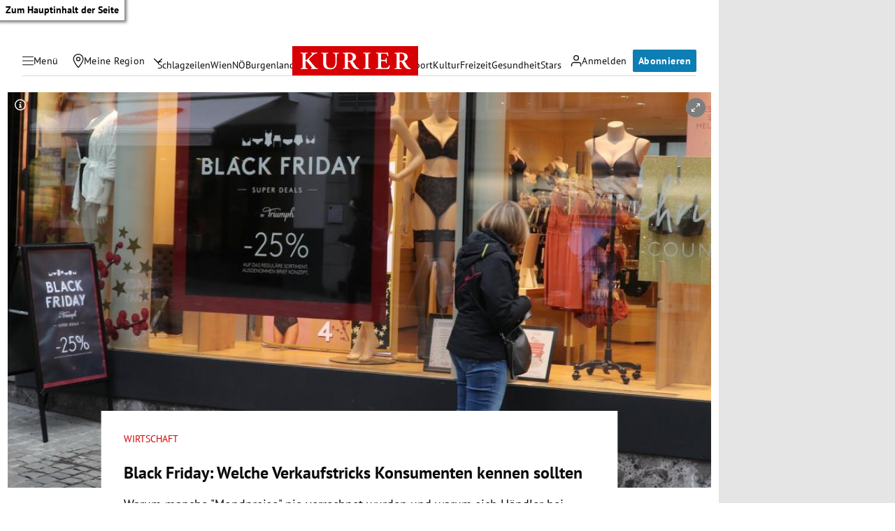

--- FILE ---
content_type: text/html; charset=UTF-8
request_url: https://kurier.at/wirtschaft/black-friday-welche-verkaufstricks-konsumenten-kennen-sollten/401818588
body_size: 46518
content:

<!doctype html>
<html lang="de">
<head>
    <script id="dataLayer">
        dataLayer = [{"AdsEnabled":true,"IsCollectable":true,"FzEvent":false,"AdSection":"Wirtschaft","Artikelalter":"61+ Tage","ArtikelId":"401818588","Artikeltags":"Wirtschaftsbriefing","Artikeltyp":"story","Agentur":"kurier.at","Canonical":"https:\/\/kurier.at\/wirtschaft\/black-friday-welche-verkaufstricks-konsumenten-kennen-sollten\/401818588","Channel":"Wirtschaft","Erscheinungsdatum":"2021.11.25","ErscheinungsZeitpunkt":1637845710,"Kampagne":null,"Portal":"kurier.at","PremiumContent":true,"article_type":"premium","Section":"News","Seitenlaenge":"5001-6000","Seitentitel":"Black Friday: Welche Verkaufstricks Konsumenten kennen sollten","SeoTitel":"Black Friday: Welche Verkaufstricks Konsumenten kennen sollten","Seitentyp":"Artikelseite","SponsoredContent":null,"WortAnzahl":906,"TextParagraphs":23,"Neuwo":null}];
    </script>

    <meta charset="UTF-8">
    <meta name="viewport"
          content="width=device-width, initial-scale=1.0, maximum-scale=5.0, minimum-scale=1.0">
    <meta http-equiv="X-UA-Compatible" content="ie=edge">


            <title>Black Friday: Welche Verkaufstricks Konsumenten kennen sollten &#x7C; Kurier</title>

    <meta
         property="og:url"        content="https://kurier.at/wirtschaft/black-friday-welche-verkaufstricks-konsumenten-kennen-sollten/401818588">
    <meta
         property="og:title"        content="Black Friday: Welche Verkaufstricks Konsumenten kennen sollten">
    <meta
         property="og:description"        content="Warum manche &quot;Mondpreise&quot; nie verrechnet wurden und warum sich Händler bei echten Aktionen letztlich doch die Hände reiben.">
    <meta
         property="og:type"        content="article">
    <meta
         property="og:image"        content="https://image.kurier.at/images/facebook/6553384/46-172207590.jpg">
    <meta
        name="twitter:image"         content="https://image.kurier.at/images/facebook/6553384/46-172207590.jpg">
    <meta
         property="og:image:alt"        content="Eine Frau betrachtet das Schaufenster eines Triumph-Geschäfts mit Black Friday Angeboten.">
    <meta
         property="og:image:width"        content="1200">
    <meta
         property="og:image:height"        content="630">
    <meta
         property="fb:app_id"        content="1182395810318518">
    <meta
        name="twitter:card"         content="summary_large_image">
    <meta
        name="twitter:site"         content="@KURIERat">
    <meta
        name="apple-itunes-app"         content="app-id=399327117">
    <meta
        name="cXenseParse:articleid"         content="401818588">
    <meta
        name="cXenseParse:author"         content="https://kurier.at/author/simone.hoepke">
    <meta
        name="cXenseParse:brj-publisheddate"         content="11.25.2021">
    <meta
        name="cXenseParse:brj-publishedtime"         content="2021-11-25T13:08:30Z">
    <meta
        name="cXenseParse:brj-paywall"         content="true">
    <meta
        name="cXenseParse:brj-lead"         content="Warum manche &quot;Mondpreise&quot; nie verrechnet wurden und warum sich Händler bei echten Aktionen letztlich">
    <meta
        name="cXenseParse:brj-pretitle"         content="Wirtschaft">
    <meta
         property="article:published_time"        content="2021-11-25T13:08:30Z">
    <meta
         property="article:modified_time"        content="2021-11-25T13:19:16Z">
    <meta
         property="article:author"        content="https://kurier.at/author/simone.hoepke">
    <meta
         property="article:section"        content="Wirtschaft">
    <meta
         property="article:tag"        content="Wirtschaftsbriefing">
    <meta
        name="robots"         content="max-image-preview:large">
    <meta
        name="author"         content="simone.hoepke">
    <meta
        name="description"         content="Warum manche &quot;Mondpreise&quot; nie verrechnet wurden und warum sich Händler bei echten Aktionen letztlich doch die Hände reiben.">
            <link rel="canonical"
              href="https://kurier.at/wirtschaft/black-friday-welche-verkaufstricks-konsumenten-kennen-sollten/401818588"  >
    

<link rel="apple-touch-icon" sizes="180x180" href="/assets/main/img/apple-touch-icon.BrFXXwhG.png">
<link rel="icon" type="image/png" sizes="32x32" href="/assets/main/img/favicon-32x32.Dxy7Ixtm.png">
<link rel="icon" type="image/png" sizes="16x16" href="/assets/main/img/favicon-16x16.CK1-9Guz.png">
<link rel="manifest" href="/assets/main/data/manifest.DrW-teVr.json">
<link rel="mask-icon" href="/assets/main/img/safari-pinned-tab.FlCH40f7.svg" color="#5bbad5">
<link rel="shortcut icon" href="/assets/main/img/favicon.Djmmy4eZ.ico">
<meta name="msapplication-TileColor" content="#da532c">
<meta name="msapplication-config" content="/assets/main/data/browserconfig.DBHHVOmY.xml">
<meta name="theme-color" content="#ffffff">

    


        <link rel="preconnect" href="https://image.kurier.at" crossorigin>
    <link rel="preload" href="/assets/main/fonts/pt-sans-v17-latin-regular.ByLavmr2.woff2" as="font" type="font/woff2"
          crossorigin>
    <link rel="preload" href="/assets/main/fonts/pt-sans-v17-latin-700.B23mgray.woff2" as="font" type="font/woff2"
          crossorigin>
    <link rel="preload" href="/assets/main/fonts/charis-sil-v2-latin-700.ChAsMzFa.woff2" as="font" type="font/woff2"
          crossorigin>

    <link rel="dns-prefetch" href="https://id.tinypass.com"/>
    <link rel="dns-prefetch" href="https://sdk.privacy-center.org"/>
    <link rel="dns-prefetch" href="https://BbdARHk9NQWBeBgBx.ay.delivery"/>
    <link rel="dns-prefetch" href="https://www.googletagmanager.com"/>
    <link rel="dns-prefetch" href="https://static.cleverpush.com"/>
    <link rel="dns-prefetch" href="https://data-e0cdc680c2.kurier.at"/>
    <link rel="dns-prefetch" href="https://securepubads.g.doubleclick.net"/>
    <link rel="dns-prefetch" href="https://static.chartbeat.com"/>
    <link rel="dns-prefetch" href="https://www.google-analytics.com"/>

    <link rel="stylesheet" href="/assets/main/css/mainCSS.FW4UyBr4.css">


    
    <script defer type="application/json" data-config>
        {
          "imageUrl": "https://image.kurier.at",
          "apiUrl": "https://efs-varnish.kurier.at",
          "dataLayer": {"AdsEnabled":true,"IsCollectable":true,"FzEvent":false,"AdSection":"Wirtschaft","Artikelalter":"61+ Tage","ArtikelId":"401818588","Artikeltags":"Wirtschaftsbriefing","Artikeltyp":"story","Agentur":"kurier.at","Canonical":"https:\/\/kurier.at\/wirtschaft\/black-friday-welche-verkaufstricks-konsumenten-kennen-sollten\/401818588","Channel":"Wirtschaft","Erscheinungsdatum":"2021.11.25","ErscheinungsZeitpunkt":1637845710,"Kampagne":null,"Portal":"kurier.at","PremiumContent":true,"article_type":"premium","Section":"News","Seitenlaenge":"5001-6000","Seitentitel":"Black Friday: Welche Verkaufstricks Konsumenten kennen sollten","SeoTitel":"Black Friday: Welche Verkaufstricks Konsumenten kennen sollten","Seitentyp":"Artikelseite","SponsoredContent":null,"WortAnzahl":906,"TextParagraphs":23,"Neuwo":null},
          "piano": {"aid":"r1QtomDmj6","mode":"experience","rid":"RVBLMMZ","adFreeOfferId":"OF8GTKDL0VIV","adFreeResourceId":"RKD8O4V","adFreeTemplateId":"OTEQFH3I1LBH","adReducedResourceId":"RUFI4I3"},
          "oewa": {
            "cn": "at",
            "cp": "RedCont/Wirtschaft/Wirtschaftsueberblick",
            "st": "at_w_atkurier"
          },
          "teaserIds": [401813944,401812357,401816809,401818588],
          "checkoutUrl": "https://checkout.kurier.at"
        }
    </script>
        <script type="module" defer src="/assets/main/js/main.C0ghmOIE.js"></script>
    
                
            <script type="application/ld+json">{"@context":"https://schema.org","mainEntityOfPage":"https://kurier.at/wirtschaft/black-friday-welche-verkaufstricks-konsumenten-kennen-sollten/401818588","description":"Warum manche \"Mondpreise\" nie verrechnet wurden und warum sich Händler bei echten Aktionen letztlich doch die Hände reiben.","publisher":{"@type":"Organization","name":"kurier.at","url":"https://kurier.at/","logo":{"@type":"ImageObject","url":"https://kurier.at/img/logo.png","width":105,"height":48}},"image":["https://image.kurier.at/images/cfs_landscape_1232w_693h/6553384/46-172207590.jpg","https://image.kurier.at/images/cfs_square_1232/6553384/46-172207590.jpg"],"isAccessibleForFree":"False","hasPart":{"@type":"WebPageElement","isAccessibleForFree":"False","cssSelector":".paywall"},"keywords":"Wirtschaftsbriefing","@type":"NewsArticle","headline":"Black Friday: Welche Verkaufstricks Konsumenten kennen sollten","datePublished":"2021-11-25T13:08:30+00:00","dateModified":"2021-11-25T13:19:16+00:00","author":[{"@type":"Person","name":"Simone Hoepke","url":"https://kurier.at/author/simone.hoepke"}]}</script>
    

        <style type="text/css">
      body.clean-article-test main .article .article-main .bottalk,
      body.clean-article-test main .article .article-main .bottalk-observer,
      body.clean-article-test main .article .article-main .article-summary {
        display: none !important;
      }
      body.clean-article-test main .article .article-main .headerComp-footer {
        margin-bottom: 1rem;
      }
      body.clean-article-test main .article .article-main .headerComp-footer ~ .paywall {
        padding-top: 1.5rem;
        border-top: 1px solid var(--outlines);
      }
    </style>

    <script>
      (function () {
        var storageKey = "isDiscoverUser";
        var className = "clean-article-test";

        var ls = {
          get: function(k) { try { return window.sessionStorage.getItem(k); } catch(e) { return null; } },
          set: function(k,v) { try { window.sessionStorage.setItem(k, v); } catch(e) {} }
        };

        var currentGroup = ls.get(storageKey);

        if (currentGroup === null) {
          
          var ref = (document.referrer || "").toLowerCase();
          var isPotentialDiscoverUser = (ref === "" || ref.includes("googlequicksearchbox"));

          if (isPotentialDiscoverUser) {
            if (Math.random() < 0.10) { 
              currentGroup = (Math.random() < 0.50) ? "clean" : "dirty";
            } else {
              currentGroup = "undefined";
            }

            ls.set(storageKey, currentGroup);
          }
        }

        if (currentGroup === "clean") {
          var addClass = function() {
            if (document.body) {
              document.body.classList.add(className);
            }
          };
          document.addEventListener("DOMContentLoaded", addClass);
        }
      })();
    </script>
    

</head>


<body class="no-js   ">
<a href="#main" class="skip-link">Zum Hauptinhalt der Seite</a>

 



                                                                                                                                                                                                                                                                                                                                                                                                                                                                                                                                                                                                                                                                                                                                                                                                                                                                                                                                                                                                                                                                                                                                                                                                                                                                                                                                                                                                                                                                                                                                                                                                                                                                                                                                                                                                                                                                                                                                                                                                                                                                                                                                                                                                            

<div data-ad data-adsuperbanner></div>

<header class="siteHeader">
    <div class="top-bar">
        <div class="top-bar-left">
          <button type="button" class="menu-trigger" aria-label="Menü" aria-expanded="false" aria-controls="secondary-nav">
            <div class="menu-trigger-wrapper">
              

<span class="icon icon-bars " aria-hidden="true">
    <svg><use xlink:href="#bars"></use></svg>
</span>
              

<span class="icon icon-close " aria-hidden="true">
    <svg><use xlink:href="#close"></use></svg>
</span>
            </div>
            <span class="desktop-only">Menü</span>
          </button>
          <div class="location-wrapper">
            <a href="" class="my-region-link" aria-label="Meine Region">
              

<span class="icon icon-location " aria-hidden="true">
    <svg><use xlink:href="#location"></use></svg>
</span>
 <span class="desktop-only">Meine Region</span>
            </a>
            <button type="button" class="location-dialog-trigger desktop-only" aria-label="Meine Region - Auswahl öffnen">

<span class="icon icon-arrow-down " aria-hidden="true">
    <svg><use xlink:href="#arrow-down"></use></svg>
</span>
</button>
            <div id="regionTooltip"></div>
          </div>
        </div>
        <a class="logo" href="/" title="Kurier Startseite">
            <svg>
                <use xlink:href="#logo"></use>
            </svg>
        </a>
        <div class="top-bar-right">
          <div data-login>
            <button type="button" class="mein-kurier-trigger" aria-label="Anmelden">

<span class="icon icon-user " aria-hidden="true">
    <svg><use xlink:href="#user"></use></svg>
</span>
              <span class="desktop-only">Anmelden</span>
            </button>
          </div>
          <div data-subscription-forward></div>

        </div>
    </div>
  </header>


    <nav aria-label="Hauptnavigation" class="main-nav">
      <div class="navlist">
                                                                  <a href="https://kurier.at/neues" class="">Schlagzeilen</a>
                                                        <a href="https://kurier.at/chronik/wien" class="">Wien</a>
                                                        <a href="https://kurier.at/chronik/niederoesterreich" class="">NÖ</a>
                                                        <a href="https://kurier.at/chronik/burgenland" class="">Burgenland</a>
                                                        <a href="https://kurier.at/chronik" class="">Österreich</a>
                                                        <a href="https://kurier.at/politik" class="">Politik</a>
                                                        <a href="https://kurier.at/wirtschaft" class="">Wirtschaft</a>
                                                        <a href="https://kurier.at/sport" class="">Sport</a>
                                                        <a href="https://kurier.at/kultur" class="">Kultur</a>
                                                        <a href="https://kurier.at/freizeit" class="">Freizeit</a>
                                                        <a href="https://kurier.at/gesund" class="">Gesundheit</a>
                                                        <a href="https://kurier.at/stars" class="">Stars</a>
                                                                                                                              </div>
  </nav>


  <dialog id="region-select" name="region-select" data-drawer>
    <div class="region-select-content" data-drawer-container>
      <div class="dialog-header" data-drawer-header>
        <h2>Meine Region</h2>
        <button type="button" class="close-button" id="closeRegionDialog" aria-label="Dialogfenster schlißen">

<span class="icon icon-close " aria-hidden="true">
    <svg><use xlink:href="#close"></use></svg>
</span>
</button>
      </div>

      <div class="dialog-content" data-drawer-body>
                              <div class="region-block">
              <h3>Wien</h3>
              <ul class="region-list">
                                  <li class="region-item">
                    <a href="https://kurier.at/chronik/wien/im-guertel" data-region="Wien|Innerhalb des Gürtels" data-title="Innerhalb des Gürtels">
                      Innerhalb des Gürtels
                                              <span class="region-item-description">1–9 &amp; 20. Bezirk</span>
                                          </a>
                  </li>
                                  <li class="region-item">
                    <a href="https://kurier.at/chronik/wien/ausserhalb-des-guertels" data-region="Wien|Außerhalb des Gürtels" data-title="Außerhalb des Gürtels">
                      Außerhalb des Gürtels
                                              <span class="region-item-description">10–19 &amp; 23. Bezirk</span>
                                          </a>
                  </li>
                                  <li class="region-item">
                    <a href="https://kurier.at/chronik/wien/donaubezirke" data-region="Wien|Donaubezirke" data-title="Donaubezirke">
                      Donaubezirke
                                              <span class="region-item-description">21 &amp; 22. Bezirk</span>
                                          </a>
                  </li>
                              </ul>
            </div>
                                        <div class="region-block">
              <h3>Niederösterreich</h3>
              <ul class="region-list">
                                  <li class="region-item">
                    <a href="https://kurier.at/chronik/niederoesterreich/wien-umgebung" data-region="Niederösterreich|Rund um Wien" data-title="Rund um Wien">
                      Rund um Wien
                                          </a>
                  </li>
                                  <li class="region-item">
                    <a href="https://kurier.at/chronik/niederoesterreich/zentralregion" data-region="Niederösterreich|Zentralregion" data-title="Zentralregion">
                      Zentralregion
                                          </a>
                  </li>
                                  <li class="region-item">
                    <a href="https://kurier.at/chronik/niederoesterreich/waldviertel" data-region="Niederösterreich|Waldviertel" data-title="Waldviertel">
                      Waldviertel
                                          </a>
                  </li>
                                  <li class="region-item">
                    <a href="https://kurier.at/chronik/niederoesterreich/weinviertel" data-region="Niederösterreich|Weinviertel" data-title="Weinviertel">
                      Weinviertel
                                          </a>
                  </li>
                                  <li class="region-item">
                    <a href="https://kurier.at/chronik/niederoesterreich/thermenregion" data-region="Niederösterreich|Thermenregion" data-title="Thermenregion">
                      Thermenregion
                                          </a>
                  </li>
                                  <li class="region-item">
                    <a href="https://kurier.at/chronik/niederoesterreich/mostviertel" data-region="Niederösterreich|Mostviertel" data-title="Mostviertel">
                      Mostviertel
                                          </a>
                  </li>
                              </ul>
            </div>
                                        <div class="region-block">
              <h3>Burgenland</h3>
              <ul class="region-list">
                                  <li class="region-item">
                    <a href="https://kurier.at/chronik/burgenland/norden" data-region="Burgenland|Nordburgenland" data-title="Nordburgenland">
                      Nordburgenland
                                          </a>
                  </li>
                                  <li class="region-item">
                    <a href="https://kurier.at/chronik/burgenland/eisenstadt" data-region="Burgenland|Eisenstadt" data-title="Eisenstadt">
                      Eisenstadt
                                          </a>
                  </li>
                                  <li class="region-item">
                    <a href="https://kurier.at/chronik/burgenland/sueden" data-region="Burgenland|Südburgenland" data-title="Südburgenland">
                      Südburgenland
                                          </a>
                  </li>
                              </ul>
            </div>
                                        <div class="btn-container region-block-btn">
              <a href="https://kurier.at/chronik" class="button-link secondary">Alle Bundesländer 

<span class="icon icon-slider-arrow " aria-hidden="true">
    <svg><use xlink:href="#slider-arrow"></use></svg>
</span>
</a>
            </div>
                        </div>
    </div>
  </dialog>

  

<nav id="secondary-nav" role="navigation" aria-label="Kurier Menü" class="secondary-navigation" hidden inert>
  <div class="secondary-navigation-header">
    <button type="button" class="close" aria-label="Kurier Menü schließen">

<span class="icon icon-close " aria-hidden="true">
    <svg><use xlink:href="#close"></use></svg>
</span>
</button>
    <div class="search-wrapper">
      <form class="search-form" data-searchForm>
  <div class="search-term-wrapper">
    

<span class="icon icon-search " aria-hidden="true">
    <svg><use xlink:href="#search"></use></svg>
</span>
    <input type="text" value="" placeholder="Suche" required aria-label="Suche">
  </div>
  <button type="submit" class="btn search" aria-label="Suchen">
      <span class="btn-inner">
          <span class="btn-text">
            

<span class="icon icon-angle " aria-hidden="true">
    <svg><use xlink:href="#angle"></use></svg>
</span>
          </span>
      </span>
  </button>
</form>
    </div>
  </div>

  <div class="scroll-wrapper">  
    <div class="fullmenu">

          <div class="fullmenu-block highlights">
        <h2>Highlights</h2>
                                <a href="https://epaper.kurier.at/">
                                                                      

<span class="icon icon-epaper " aria-hidden="true">
    <svg><use xlink:href="#epaper"></use></svg>
</span>
                                ePaper
              </a>
                        
                                <a href="https://kurier.at/newsletter">
                                                                      

<span class="icon icon-newsletter " aria-hidden="true">
    <svg><use xlink:href="#newsletter"></use></svg>
</span>
                                Newsletter
              </a>
                        
                                <a href="https://kurier.at/video">
                                                                      

<span class="icon icon-video " aria-hidden="true">
    <svg><use xlink:href="#video"></use></svg>
</span>
                                Mediathek
              </a>
                        
                                <a href="https://kurier.at/podcasts">
                                                                      

<span class="icon icon-podcast " aria-hidden="true">
    <svg><use xlink:href="#podcast"></use></svg>
</span>
                                Podcast
              </a>
                        
                                <a href="https://kurier.at/horoskop">
                                                                      

<span class="icon icon-horoscope " aria-hidden="true">
    <svg><use xlink:href="#horoscope"></use></svg>
</span>
                                Horoskop
              </a>
                        
                                <a href="https://kurier.at/gewinnspiele">
                                                                      

<span class="icon icon-giveaways " aria-hidden="true">
    <svg><use xlink:href="#giveaways"></use></svg>
</span>
                                Gewinnspiele
              </a>
                        
                                <a href="#cleverpush-bell-speechbubble">
                                                                      

<span class="icon icon-notice " aria-hidden="true">
    <svg><use xlink:href="#notice"></use></svg>
</span>
                                Mitteilungen
              </a>
                        
        
      </div>
          <div class="fullmenu-block ressorts">
        <h2>Ressorts</h2>
                              <div class="menu-with-children">
              <div class="menu-with-children-trigger">
                <a href="https://kurier.at/politik">Politik</a>

                <button
                  class="accordion-trigger"
                  aria-label="Politik Untermenü öffnen oder schließen"
                  aria-expanded="false"
                  aria-controls="menu-politik"
                  id="trigger-politik"
                >
                  <span class="visually-hidden">Politik Untermenü</span>
                  <div class="icon-container">
                    

<span class="icon icon-plus " aria-hidden="true">
    <svg><use xlink:href="#plus"></use></svg>
</span>
                    

<span class="icon icon-minus " aria-hidden="true">
    <svg><use xlink:href="#minus"></use></svg>
</span>
                  </div>
                </button>
              </div>

              <div
                class="menu-with-children-submenu-wrapper"
                role="region"
                aria-labelledby="trigger-politik"
                id="menu-politik"
                hidden
                inert
              >
                <div class="menu-with-children-submenu">
                                      <a href="https://kurier.at/politik/inland">Inland</a>
                                      <a href="https://kurier.at/politik/ausland">Ausland</a>
                                  </div>
              </div>
            </div>
                        
                              <div class="menu-with-children">
              <div class="menu-with-children-trigger">
                <a href="https://kurier.at/chronik">Österreich</a>

                <button
                  class="accordion-trigger"
                  aria-label="Österreich Untermenü öffnen oder schließen"
                  aria-expanded="false"
                  aria-controls="menu-österreich"
                  id="trigger-österreich"
                >
                  <span class="visually-hidden">Österreich Untermenü</span>
                  <div class="icon-container">
                    

<span class="icon icon-plus " aria-hidden="true">
    <svg><use xlink:href="#plus"></use></svg>
</span>
                    

<span class="icon icon-minus " aria-hidden="true">
    <svg><use xlink:href="#minus"></use></svg>
</span>
                  </div>
                </button>
              </div>

              <div
                class="menu-with-children-submenu-wrapper"
                role="region"
                aria-labelledby="trigger-österreich"
                id="menu-österreich"
                hidden
                inert
              >
                <div class="menu-with-children-submenu">
                                      <a href="https://kurier.at/chronik/wien">Wien</a>
                                      <a href="https://kurier.at/chronik/niederoesterreich">Niederösterreich</a>
                                      <a href="https://kurier.at/chronik/burgenland">Burgenland</a>
                                      <a href="https://kurier.at/chronik/oberoesterreich">Oberösterreich</a>
                                      <a href="https://kurier.at/chronik/steiermark">Steiermark</a>
                                      <a href="https://kurier.at/chronik/kaernten">Kärnten</a>
                                      <a href="https://kurier.at/chronik/salzburg">Salzburg</a>
                                      <a href="https://kurier.at/chronik/tirol">Tirol</a>
                                      <a href="https://kurier.at/chronik/vorarlberg">Vorarlberg</a>
                                      <a href="https://kurier.at/chronik/gericht">Gericht</a>
                                  </div>
              </div>
            </div>
                        
                              <div class="menu-with-children">
              <div class="menu-with-children-trigger">
                <a href="https://kurier.at/sport">Sport</a>

                <button
                  class="accordion-trigger"
                  aria-label="Sport Untermenü öffnen oder schließen"
                  aria-expanded="false"
                  aria-controls="menu-sport"
                  id="trigger-sport"
                >
                  <span class="visually-hidden">Sport Untermenü</span>
                  <div class="icon-container">
                    

<span class="icon icon-plus " aria-hidden="true">
    <svg><use xlink:href="#plus"></use></svg>
</span>
                    

<span class="icon icon-minus " aria-hidden="true">
    <svg><use xlink:href="#minus"></use></svg>
</span>
                  </div>
                </button>
              </div>

              <div
                class="menu-with-children-submenu-wrapper"
                role="region"
                aria-labelledby="trigger-sport"
                id="menu-sport"
                hidden
                inert
              >
                <div class="menu-with-children-submenu">
                                      <a href="https://kurier.at/sport/fussball">Fußball</a>
                                      <a href="https://kurier.at/sport/fussball/tabellen">Tabellen</a>
                                      <a href="https://kurier.at/sport/motorsport">Motorsport</a>
                                      <a href="https://kurier.at/sport/tennis">Tennis</a>
                                      <a href="https://kurier.at/sport/wintersport">Wintersport</a>
                                  </div>
              </div>
            </div>
                        
                              <div class="menu-with-children">
              <div class="menu-with-children-trigger">
                <a href="https://kurier.at/wirtschaft">Wirtschaft</a>

                <button
                  class="accordion-trigger"
                  aria-label="Wirtschaft Untermenü öffnen oder schließen"
                  aria-expanded="false"
                  aria-controls="menu-wirtschaft"
                  id="trigger-wirtschaft"
                >
                  <span class="visually-hidden">Wirtschaft Untermenü</span>
                  <div class="icon-container">
                    

<span class="icon icon-plus " aria-hidden="true">
    <svg><use xlink:href="#plus"></use></svg>
</span>
                    

<span class="icon icon-minus " aria-hidden="true">
    <svg><use xlink:href="#minus"></use></svg>
</span>
                  </div>
                </button>
              </div>

              <div
                class="menu-with-children-submenu-wrapper"
                role="region"
                aria-labelledby="trigger-wirtschaft"
                id="menu-wirtschaft"
                hidden
                inert
              >
                <div class="menu-with-children-submenu">
                                      <a href="https://kurier.at/wirtschaft/immo">Immobilien</a>
                                      <a href="https://kurier.at/wirtschaft/karriere">Karriere</a>
                                  </div>
              </div>
            </div>
                        
                              <div class="menu-with-children">
              <div class="menu-with-children-trigger">
                <a href="https://kurier.at/stars">Stars</a>

                <button
                  class="accordion-trigger"
                  aria-label="Stars Untermenü öffnen oder schließen"
                  aria-expanded="false"
                  aria-controls="menu-stars"
                  id="trigger-stars"
                >
                  <span class="visually-hidden">Stars Untermenü</span>
                  <div class="icon-container">
                    

<span class="icon icon-plus " aria-hidden="true">
    <svg><use xlink:href="#plus"></use></svg>
</span>
                    

<span class="icon icon-minus " aria-hidden="true">
    <svg><use xlink:href="#minus"></use></svg>
</span>
                  </div>
                </button>
              </div>

              <div
                class="menu-with-children-submenu-wrapper"
                role="region"
                aria-labelledby="trigger-stars"
                id="menu-stars"
                hidden
                inert
              >
                <div class="menu-with-children-submenu">
                                      <a href="https://kurier.at/stars/royals">Royals</a>
                                      <a href="https://kurier.at/stars/austropromis">Austropromis</a>
                                      <a href="https://kurier.at/trend-hub">Trend-Hub</a>
                                  </div>
              </div>
            </div>
                        
                              <div class="menu-with-children">
              <div class="menu-with-children-trigger">
                <a href="https://kurier.at/freizeit">Freizeit</a>

                <button
                  class="accordion-trigger"
                  aria-label="Freizeit Untermenü öffnen oder schließen"
                  aria-expanded="false"
                  aria-controls="menu-freizeit"
                  id="trigger-freizeit"
                >
                  <span class="visually-hidden">Freizeit Untermenü</span>
                  <div class="icon-container">
                    

<span class="icon icon-plus " aria-hidden="true">
    <svg><use xlink:href="#plus"></use></svg>
</span>
                    

<span class="icon icon-minus " aria-hidden="true">
    <svg><use xlink:href="#minus"></use></svg>
</span>
                  </div>
                </button>
              </div>

              <div
                class="menu-with-children-submenu-wrapper"
                role="region"
                aria-labelledby="trigger-freizeit"
                id="menu-freizeit"
                hidden
                inert
              >
                <div class="menu-with-children-submenu">
                                      <a href="https://freizeit.at/lifestyle">Lifestyle</a>
                                      <a href="https://freizeit.at/essen-trinken">Kulinarik</a>
                                      <a href="https://freizeit.at/lust-liebe">Liebe</a>
                                      <a href="https://freizeit.at/reise">Reise</a>
                                      <a href="https://freizeit.at/zeitgeist">Zeitgeist</a>
                                  </div>
              </div>
            </div>
                        
                              <div class="menu-with-children">
              <div class="menu-with-children-trigger">
                <a href="https://kurier.at/gesund">Gesundheit</a>

                <button
                  class="accordion-trigger"
                  aria-label="Gesundheit Untermenü öffnen oder schließen"
                  aria-expanded="false"
                  aria-controls="menu-gesundheit"
                  id="trigger-gesundheit"
                >
                  <span class="visually-hidden">Gesundheit Untermenü</span>
                  <div class="icon-container">
                    

<span class="icon icon-plus " aria-hidden="true">
    <svg><use xlink:href="#plus"></use></svg>
</span>
                    

<span class="icon icon-minus " aria-hidden="true">
    <svg><use xlink:href="#minus"></use></svg>
</span>
                  </div>
                </button>
              </div>

              <div
                class="menu-with-children-submenu-wrapper"
                role="region"
                aria-labelledby="trigger-gesundheit"
                id="menu-gesundheit"
                hidden
                inert
              >
                <div class="menu-with-children-submenu">
                                      <a href="https://kurier.at/wissen">Wissen</a>
                                      <a href="https://kurier.at/mental-health">Mental Health</a>
                                  </div>
              </div>
            </div>
                        
                              <div class="menu-with-children">
              <div class="menu-with-children-trigger">
                <a href="https://kurier.at/kultur">Kultur</a>

                <button
                  class="accordion-trigger"
                  aria-label="Kultur Untermenü öffnen oder schließen"
                  aria-expanded="false"
                  aria-controls="menu-kultur"
                  id="trigger-kultur"
                >
                  <span class="visually-hidden">Kultur Untermenü</span>
                  <div class="icon-container">
                    

<span class="icon icon-plus " aria-hidden="true">
    <svg><use xlink:href="#plus"></use></svg>
</span>
                    

<span class="icon icon-minus " aria-hidden="true">
    <svg><use xlink:href="#minus"></use></svg>
</span>
                  </div>
                </button>
              </div>

              <div
                class="menu-with-children-submenu-wrapper"
                role="region"
                aria-labelledby="trigger-kultur"
                id="menu-kultur"
                hidden
                inert
              >
                <div class="menu-with-children-submenu">
                                      <a href="https://kurier.at/kultur/medien">Medien</a>
                                      <a href="https://kurier.at/streaming">Streaming</a>
                                  </div>
              </div>
            </div>
                        
                              <div class="menu-with-children">
              <div class="menu-with-children-trigger">
                <a href="https://kurier.at/meinung">Meinung</a>

                <button
                  class="accordion-trigger"
                  aria-label="Meinung Untermenü öffnen oder schließen"
                  aria-expanded="false"
                  aria-controls="menu-meinung"
                  id="trigger-meinung"
                >
                  <span class="visually-hidden">Meinung Untermenü</span>
                  <div class="icon-container">
                    

<span class="icon icon-plus " aria-hidden="true">
    <svg><use xlink:href="#plus"></use></svg>
</span>
                    

<span class="icon icon-minus " aria-hidden="true">
    <svg><use xlink:href="#minus"></use></svg>
</span>
                  </div>
                </button>
              </div>

              <div
                class="menu-with-children-submenu-wrapper"
                role="region"
                aria-labelledby="trigger-meinung"
                id="menu-meinung"
                hidden
                inert
              >
                <div class="menu-with-children-submenu">
                                      <a href="https://kurier.at/meinung/leitartikel">Leitartikel</a>
                                      <a href="https://kurier.at/meinung/kommentare">Aktuelle Kommentare</a>
                                      <a href="https://kurier.at/kolumnen/ohrwaschl">Ohrwaschl</a>
                                      <a href="https://kurier.at/kolumnen/durch-die-woche">Wochenkolumnen</a>
                                  </div>
              </div>
            </div>
                        
                              <div class="menu-with-children">
              <div class="menu-with-children-trigger">
                <a href="https://kurier.at/motor">Mobilität</a>

                <button
                  class="accordion-trigger"
                  aria-label="Mobilität Untermenü öffnen oder schließen"
                  aria-expanded="false"
                  aria-controls="menu-mobilität"
                  id="trigger-mobilität"
                >
                  <span class="visually-hidden">Mobilität Untermenü</span>
                  <div class="icon-container">
                    

<span class="icon icon-plus " aria-hidden="true">
    <svg><use xlink:href="#plus"></use></svg>
</span>
                    

<span class="icon icon-minus " aria-hidden="true">
    <svg><use xlink:href="#minus"></use></svg>
</span>
                  </div>
                </button>
              </div>

              <div
                class="menu-with-children-submenu-wrapper"
                role="region"
                aria-labelledby="trigger-mobilität"
                id="menu-mobilität"
                hidden
                inert
              >
                <div class="menu-with-children-submenu">
                                      <a href="https://kurier.at/motor/tests">Im Test</a>
                                      <a href="https://kurier.at/motor/e-mobility">E-Mobilität</a>
                                      <a href="https://kurier.at/motor/fahrrad">Fahrräder</a>
                                      <a href="https://kurier.at/motor/motorrad">Motorräder</a>
                                  </div>
              </div>
            </div>
                        
                                <a href="https://kurier.at/trend-hub">
                                Trend-Hub
              </a>
                        
                                <a href="https://kurier.at/fokus">
                                Fokus
              </a>
                        
                                <a href="https://kurier.at/politik/klima">
                                Klima
              </a>
                        
                                <a href="https://kurier.at/analysen">
                                Analysen
              </a>
                        
                                <a href="https://kurier.at/interviews">
                                Interviews
              </a>
                        
                                <a href="https://kurier.at/reportagen">
                                Reportagen
              </a>
                        
                                <a href="https://kurier.at/cm/wohnwelt">
                                Wohnwelt (Anzeige)
              </a>
                        
        
      </div>
          <div class="fullmenu-block services">
        <h2>Services</h2>
                                <a href="https://kurier.at/pammesberger">
                                                                      

<span class="icon icon-pammesberger " aria-hidden="true">
    <svg><use xlink:href="#pammesberger"></use></svg>
</span>
                                Pammesberger
              </a>
                        
                                <a href="https://spiele.kurier.at/">
                                                                      

<span class="icon icon-onlinegames " aria-hidden="true">
    <svg><use xlink:href="#onlinegames"></use></svg>
</span>
                                Spiele
              </a>
                        
                                <a href="https://vorteilswelt.kurier.at/">
                                                                      

<span class="icon icon-deals " aria-hidden="true">
    <svg><use xlink:href="#deals"></use></svg>
</span>
                                Vorteilswelt
              </a>
                        
                                <a href="https://www.film.at/tv-programm">
                                                                      

<span class="icon icon-tvguide " aria-hidden="true">
    <svg><use xlink:href="#tvguide"></use></svg>
</span>
                                TV-Programm
              </a>
                        
                                <a href="https://film.at/kinoprogramm">
                                                                      

<span class="icon icon-movies " aria-hidden="true">
    <svg><use xlink:href="#movies"></use></svg>
</span>
                                Kinoprogramm
              </a>
                        
                                <a href="https://events.at/">
                                                                                                            

<span class="icon icon-events " aria-hidden="true">
    <svg><use xlink:href="#events"></use></svg>
</span>
                                Eventsuche
              </a>
                        
                                <a href="https://partnersuche.kurier.at/?_gl=1%2Abmjafs%2A_gcl_au%2AOTcyNzI2NzMwLjE3NDQxOTk5NDk.">
                                                                      

<span class="icon icon-dating " aria-hidden="true">
    <svg><use xlink:href="#dating"></use></svg>
</span>
                                Partnersuche
              </a>
                        
                                <a href="https://kurier.at/70jahre/titelseiten">
                                                                      

<span class="icon icon-archive " aria-hidden="true">
    <svg><use xlink:href="#archive"></use></svg>
</span>
                                Titelseitenarchiv
              </a>
                        
        
      </div>
          <div class="fullmenu-block kurier-produkte">
        <h2>Kurier Produkte</h2>
                                <a href="https://freizeit.at/">
                                freizeit
              </a>
                        
                                <a href="https://futurezone.at/">
                                futurezone
              </a>
                        
                                <a href="https://www.profil.at/">
                                profil.at
              </a>
                        
                                <a href="https://kurier.tv/">
                                KURIER TV
              </a>
                        
                                <a href="https://wasjetzt.schule/">
                                WAS JETZT SCHULE
              </a>
                        
                                <a href="https://www.dibeo.at/">
                                dibeo.at
              </a>
                        
                                <a href="https://job.kurier.at/">
                                jobs.kurier.at
              </a>
                        
                                <a href="https://www.bazar.at/">
                                Bazar
              </a>
                        
        
      </div>
          <div class="fullmenu-block spiele">
        <h2>Spiele</h2>
                                <a href="https://spiele.kurier.at/solitaer/">
                                Solitaer
              </a>
                        
                                <a href="https://spiele.kurier.at/sudoku">
                                Sudoku
              </a>
                        
                                <a href="https://spiele.kurier.at/sudoku/sehr-schwer">
                                Sudoku sehr schwer
              </a>
                        
                                <a href="https://spiele.kurier.at/mahjong">
                                Mahjong
              </a>
                        
                                <a href="https://spiele.kurier.at/bubble-shooter">
                                Bubbles
              </a>
                        
                                <a href="https://spiele.kurier.at/exchange">
                                eXchange
              </a>
                        
                                <a href="https://spiele.kurier.at/schach">
                                Schach
              </a>
                        
        
      </div>
          <div class="fullmenu-block info-und-kontakt">
        <h2>Info und Kontakt</h2>
                                <a href="https://kurier.at/info/kontakt/971465">
                                Kontakt
              </a>
                        
                                <a href="https://www.kurieranzeigen.at/">
                                Anzeigen
              </a>
                        
                                <a href="https://www.kurieranzeigen.at/tarife-technik/tarife">
                                Werbetarife
              </a>
                        
                                <a href="https://kurier.at/info/anb/254619647">
                                ANB
              </a>
                        
                                <a href="https://kurier.at/datenschutz">
                                Datenschutz
              </a>
                        
                                <a href="https://kurier.at/info/impressum-kurierat/711895">
                                Impressum
              </a>
                        
                                <a href="https://kurier.at/info/barrierefreiheitserklaerung/403058645">
                                Barrierefreiheitserklärung
              </a>
                        
                                <a href="https://kurier.at/mein-kurier?settings=">
                                Abo Verwaltung
              </a>
                        
                                <a href="https://kurier.at/info">
                                KURIER Info
              </a>
                        
        
      </div>
    
    <div class="socialmedia-nav">
  <a href="https://www.facebook.com/KURIER/" target="_blank" aria-label="KURIER auf Facebook">

<span class="icon icon-facebook " aria-hidden="true">
    <svg><use xlink:href="#facebook"></use></svg>
</span>
</a>
  <a href="https://www.youtube.com/@KURIERat" target="_blank" aria-label="KURIER auf Youtube">

<span class="icon icon-youtube " aria-hidden="true">
    <svg><use xlink:href="#youtube"></use></svg>
</span>
</a>
  <a href="https://www.instagram.com/kurier/?hl=de" target="_blank" aria-label="KURIER auf Instagram">

<span class="icon icon-instagram " aria-hidden="true">
    <svg><use xlink:href="#instagram"></use></svg>
</span>
</a>
  <a href="https://x.com/KURIERat" target="_blank" aria-label="KURIER auf X">

<span class="icon icon-x " aria-hidden="true">
    <svg><use xlink:href="#x"></use></svg>
</span>
</a>
  <a href="https://www.tiktok.com/@kurier.at" target="_blank" aria-label="KURIER auf TikTok">

<span class="icon icon-tiktok " aria-hidden="true">
    <svg><use xlink:href="#tiktok"></use></svg>
</span>
</a>
</div>
  </div>
       
    
  </div>
</nav>

  
<main role="main" id="main">
    <div class="layout ">
                    <div class="article story">

            



    
    
                        
    
    
            






<div class="headerComp" mode="">
    <div class="tagline">
                    <div class="card-meta">
                                  
    <a href="https://kurier.at/wirtschaft" class="tag">Wirtschaft</a>
                            </div>
        
    </div>
    <h1>
        <span>Black Friday: Welche Verkaufstricks Konsumenten kennen sollten</span>
    </h1>

    
            <figure class="headerComp-image ">
                                                                        

                    <div data-lightbox class="headerComp-image-img pos-relative">
            
                                                                                

<div class="image-container">
                        <img class=""
                 title="Special discount on Black Friday sales is offered at a Triumph lingerie store in Zurich"
                 fetchpriority="high"                 src="https://image.kurier.at/images/cfs_landscape_616w_347h/6553384/46-172207590.jpg"
                 srcset="https://image.kurier.at/images/cfs_landscape_300w_169h/6553384/46-172207590.jpg 300w, https://image.kurier.at/images/cfs_landscape_616w_347h/6553384/46-172207590.jpg 616w, https://image.kurier.at/images/cfs_landscape_932w_524h/6553384/46-172207590.jpg 932w, https://image.kurier.at/images/cfs_landscape_1232w_693h/6553384/46-172207590.jpg 1232w, https://image.kurier.at/images/cfs_landscape_1864w_1049h/6553384/46-172207590.jpg 1864w"
                 data-ratio="16/9"
                 sizes="(min-width:676px) 664px, (min-width:825px) calc(100vw - 44px), (min-width:996px) 964px, 100vw"
                 alt="Eine Frau betrachtet das Schaufenster eines Triumph-Geschäfts mit Black Friday Angeboten.">
            
            <div class="copyright-container">
            <button
                    type="button"
                    class="copyright-toggle"
                    aria-expanded="false"
                    aria-controls="copyright-text-credit"
                    id="copyright-button-credit"
            >
                

<span class="icon icon-copyright2 " aria-hidden="true">
    <svg><use xlink:href="#copyright2"></use></svg>
</span>
                <span class="visually-hidden">Copyright-Hinweis öffnen/schließen</span>
            </button>

            <div
                    data-lightbox-copyright
                    id="copyright-text-credit"
                    class="copyright-text"
                    hidden
                    role="region"
                    aria-labelledby="copyright-button-credit"
            >
                &copy; REUTERS/ARND WIEGMANN
            </div>
        </div>
    </div>

        </div>
                                                    


        </figure>
    
            <div class="headerComp-intro">
            Warum manche &quot;Mondpreise&quot; nie verrechnet wurden und warum sich Händler bei echten Aktionen letztlich doch die Hände reiben.
        </div>
    
            <div class="grid-span-content headerComp-author">
                            <div class="headerComp-author-combo">
                    <div class="headerComp-author-name">
                        


                  

            Von                                      <a class="author-url no-wrap cxenseignore" href="https://kurier.at/author/simone.hoepke">Simone Hoepke</a>
                    
                    </div>
                </div>
            
                            <span
                    class="headerComp-author-date">25.11.21, 14:08</span>
                    </div>
    </div>
        

<section class="article-main ">
            <div class="headerComp-footer">
            <div class="headerComp-footer-inner">

              <div class="headerComp-audio">
     
                    <button data-elevenLabsTrigger data-publishedat="1637845710Thu, 25 Nov 2021 13:08:30 +0000">
                      

<span class="icon icon-headphones25 " aria-hidden="true">
    <svg><use xlink:href="#headphones25"></use></svg>
</span>
<i>Anhören</i>
                    </button>

                    <dialog id="elevenlabs-auth-drawer" data-drawer data-elevenlabs-auth>
                      <div class="elevenlabs-auth-content" data-drawer-container>
                        <button type="button" class="close-button" data-elevenlabs-auth-close aria-label="Dialogfenster schließen">
                          

<span class="icon icon-close " aria-hidden="true">
    <svg><use xlink:href="#close"></use></svg>
</span>
                        </button>
                        <div class="dialog-header" data-drawer-header>
                          

<span class="icon icon-headphones25 " aria-hidden="true">
    <svg><use xlink:href="#headphones25"></use></svg>
</span>
                          <h2>Hören Sie sich diesen Artikel an</h2>
                        </div>
                        <div class="dialog-content" data-drawer-body>
                          <p class="elevenlabs-auth-text">
                            Um diesen Artikel hören zu können, brauchen Sie ein KURIER Abo.
                          </p>
                          <div class="elevenlabs-auth-actions">
                            <button type="button" class="btn primary" data-elevenlabs-subscribe>Angebote entdecken</button>
                            <button type="button" class="btn" data-elevenlabs-login>Jetzt anmelden</button>
                          </div>
                        </div>
                      </div>
                    </dialog>

              </div>
 
              
              <div class="headerComp-user-action">
                                        <a href="#comments"
                         class="comments">

<span class="icon icon-comments25 " aria-hidden="true">
    <svg><use xlink:href="#comments25"></use></svg>
</span>
                                                                              <i>Kommentare</i>
                      </a>
                                                          <span data-bookmark="401818588"></span>

                      <dialog id="bookmark-auth-drawer" data-drawer data-bookmark-auth>
                        <div class="bookmark-auth-content" data-drawer-container>
                          <button type="button" class="close-button" data-bookmark-auth-close aria-label="Dialogfenster schließen">
                            

<span class="icon icon-close " aria-hidden="true">
    <svg><use xlink:href="#close"></use></svg>
</span>
                          </button>
                          <div class="dialog-header" data-drawer-header>
                            

<span class="icon icon-bookmark25 " aria-hidden="true">
    <svg><use xlink:href="#bookmark25"></use></svg>
</span>
                            <h2>Merkliste</h2>
                          </div>
                          <div class="dialog-content" data-drawer-body>
                            <p class="bookmark-auth-text">
                              Hier können Sie interessante Artikel speichern, um sie später zu lesen und wiederzufinden.
                            </p>
                            <div class="bookmark-auth-actions">
                              <button type="button" class="btn primary" data-bookmark-login>Jetzt anmelden</button>
                              <button type="button" class="btn" data-bookmark-register>Kostenlos registrieren</button>
                            </div>
                          </div>
                        </div>
                      </dialog>
                                  </div>

            </div>
        </div>
    
    
    






    <div data-ad data-adincontent-1></div>

    <div id="cfs-paywall-container" class="span-full"></div>
    <div class="paywall">
        
            
<div class="paragraph copy grid-span-content text-paragraph capitalize-f-letter">
    <p><span><span><span>Eines vorweg: Ausverkauf ist nicht nur in der Black Week, sondern quasi das ganze Jahr. Rabatte gibt es rund um den Valentinstag, wenn der Mutter- oder Vatertag vor der Tür steht oder eine Saison zu Ende geht. </span></span></span></p>

<p><span><span><span>Die Prozente-Schlacht rund um den chinesischen Singles Day (am 11.11.) schlägt ebenso in Europa auf, wie der aus den USA kommende Black Friday, der am Montag auch schon vom Cyber Monday abgelöst wird. </span></span></span></p>
</div>

        
            
<div class="paragraph copy grid-span-content text-paragraph capitalize-f-letter">
    <p><span><span><span>Rabatte von 50, 60, 70 Prozent sind keine Seltenheit. Aus gutem Grund. Poppt irgendwo eine Aktion auf, stellt ein Schalter im Hirn der Konsumenten auf "Belohnungssystem aktivieren" um, bestätigen Hirnforscher. Prozente-Schilder öffnen also quasi die Brieftaschen der Konsumenten.</span></span></span></p>

<p><span><span><span>„Händler haben Konsumenten dazu erzogen, auf Rabatte zu warten. Deswegen ist es ja heute schon lachhaft, wenn ‚nur‘ Minus-20-Prozent angeboten werden“, sagt Christoph Teller, Handelsexperte an der Johannes Kepler Universität Linz.</span></span></span></p>

<p><span><span><span>Bleibt die Frage, ob man als Konsument am Black Friday überhaupt etwas sparen kann. Der KURIER hat bei Experten nachgefragt, welche Verkaufstricks Konsumenten kennen müssen, um bei den Aktionen wirklich gut auszusteigen.</span></span></span></p>
</div>

        
            
<div class="paragraph copy grid-span-content text-paragraph capitalize-f-letter">
    <p><span><span><span>Am Ende des Tages haben Aktionen aus Händlersicht immer ein Ziel: Verderbliche Ware aus dem Lager zu bekommen. Und verderblich sind nicht nur Obst oder Gemüse, sondern im übertragenen Sinn auch Mode oder Elektronik. </span></span></span></p>

<p><span><span><span>So soll der größte Modehändler der Welt, Zara-Eigentümer Amancio Ortega, Mode mit Joghurt verglichen haben: „Beides hat ein Ablaufdatum.“ Was heute angesagt ist, ist zwei Wochen später so gut wie unverkäuflich.</span></span></span></p>

<p><span><span><span>Drängt das neue iPhone in den Markt, haben es Händler also eilig, das Vorgängermodell los zu werden. „Ob man es dann zum Schnäppchenpreis bekommt, liegt im Auge des Betrachters“, sagt Teller. </span></span></span></p>

<p><span><span><span>Was viele nicht bedenken: Wer ein neues Handymodell kauft oder gar auf einen anderen Hersteller umsteigt, braucht auch neue Ladekabel, neue Schutzhüllen und so weiter. Sprich: Der Kauf zieht weitere Käufe nach sich. Das vermeintliche Schnäppchen wird teuer.</span></span></span></p>

<p><span><span><span>Hellhörig sollte man generell bei Angeboten für diverse Gesamtsysteme sein. So gibt es oft super Angebote für Markenstaubsauger, erläutert Teller. „Das liegt aber auch daran, dass die Hersteller die großen Margen wo anders haben. Etwa bei den teuren Staubsauger-Sackerln, die man dann über Jahre zum Aktions-Staubsauger kaufen muss.“ </span></span></span></p>

<p><span><span><span>Ähnlich verhält es sich mit Angeboten für Kaffeekapselmaschinen honoriger Anbieter, die letztlich mit teuren Kapseln befüllt werden müssen. Oder auch Nassrasierern, die erst beim Nachkauf der Klingen so richtig ins Geld gehen.</span></span></span></p>

<h2>"Mondpreise", die es nur am Papier gibt</h2>

<p><span><span><span>Schwierig wird die Einschätzung des Preises bei so genannten Handelsmarken, also bei Produkten, die ein bestimmtes Handelshaus produziert werden. Ob die angegebenen Statt-Preise für den Aktions-Teppich jemals verlangt wurden, ist aus Konsumentensicht so gut wie gar nicht nachvollziehbar. </span></span></span></p>

<p><span><span><span>Zum Hintergrund: Große Möbelhausketten produzieren ihre Möbel ja nicht selbst, sondern kaufen sie in der Industrie ein. Oft werden also Spezialausführungen für einen Großabnehmer gefertigt, die dann als Eigenmarke des Händlers ins Geschäft oder auf die Webseite kommen.</span></span></span></p>

<p><span><span><span>Dabei werden Kleinigkeiten modifiziert, um eine Couch, einen Tisch oder ein Möbelstück nicht mehr mit jener der Konkurrenz vergleichbar zu machen, erklärt ein Branchenkenner. </span></span></span></p>

<p><span><span><span>"Die Hersteller liefern dann mit der Couch als Serviceleistung gerne einen hohen Listenpreis mit", verrät Christian Wimmer, </span></span></span>Geschäftsführer von Service&More, einer Einkaufskooperation von Möbelfachhändlern.</p>

<p><span><span><span>Schlicht, um dem Händler die Möglichkeit zu geben, seinen Kunden vom empfohlenen Verkaufspreis großzügige Rabatte zu geben. Detail am Rande: Die angegebenen Mondpreise müssen in diesem Fall nie verlangt worden sein. Es reicht, dass der Listenpreis vom Hersteller so hoch angesetzt und damit als martktauglich definiert wurde, weiß Wimmer. </span></span></span></p>

<p><span><span><span>Praktisch ist aus Händlersicht jedenfalls, dass er die Ware „exklusiv“ anbieten kann und damit erst gar nicht mit der Konkurrenz vergleichbar ist. „In Wirklichkeit sind die Aktionspreise oft die ganz normalen Preise. Punkt“, sagt Wimmer. </span></span></span></p>

<p><span><span><span>Seine Fachhändler haben übrigens keine Eigenmarken und damit auch kaum Prozente in Höhe von 30, 40 oder 50 Prozent im Angebot. "Das wäre nicht wirtschaftlich. Das gibt es bei uns nur in Ausnahmefällen, etwa, wenn ein altes oder beschädigtes Modell abverkauft wird."</span></span></span></p>

<p><span><span><span>Auch im Sportartikelhandel würden sich viele Handelsketten mit Eigenmarken die Freiheit kaufen, den Statt-Preis hoch anzusetzen, um dann großzügige Rabatte anbieten zu können, wissen Branchenkenner. Ein weitere Grund für Abverkäufe: Im Lager und im Verkaufsregal muss Platz für neue Modelle geschaffen werden. </span></span></span></p>

<p><span><span><span>Ob man am Black Friday wirklich Geld sparen kann, liegt laut dem Handelsexperten Christoph Teller letztlich im Auge des Betrachters. Er appelliert an die Eigenverantwortung der Konsumenten. "Angebote vergleichen, Vergleichsplattformen nutzen", sagt er. </span></span></span></p>

<p><span><span><span>Und fügt hinzu: "Heuer findet der Black Friday als Solo-Veranstaltung des Onlinehandels statt. Da gibt es keine Ausreden, dass man die Preise nicht vergleichen konnte."</span></span></span></p>

<p><span><span><span>Und letztlich noch ein Tipp, der so alt ist wie Aktionstage: Nicht in den kollektiven Kaufrausch verfallen, auf den manch Handelshaus mit seinen Aktionen setzt. Am Beispiel der guten alten Bierkiste, die ständig irgendwo in Aktion ist. Nachweislich, wie Konsumenten wissen, die Preise vergleichen. </span></span></span></p>

<p><span><span><span>Und doch fallen sie oft auf einen Verkaufsschmäh rein, in dem sie letztlich nicht nur die Bierkiste nach Hause schleppen, sondern einen übervollen Einkaufskorb. Mit dabei, viele überteuerte Produkte. Letztlich hat der Kunde viel ausgegeben, der Händler gut verdient. Teller: "Was für den Händler am Ende des Tages zählt ist seine Mischkalkulation."</span></span></span></p>
</div>

        
            
  




                    
    <article
        data-teaser="401813944"
        data-teaser-url="https://kurier.at/wirtschaft/heimische-onlineshops-als-alternative/401813944"
        class="teaser horizontal  "
        >
        <div class="container">
            
                
                                                                        
                <a href="https://kurier.at/wirtschaft/heimische-onlineshops-als-alternative/401813944" class="teaser-image" tabindex="-1"
                   style="--aspectRatio: 16/9; --focalPoint: 50% 50%">
                    
                                                                                

<div class="image-container">
    
                    <img class="lazyload "
                 title="Internet shopping with laptop"
                                  data-src="https://image.kurier.at/images/cfs_landscape_616w_347h/6545269/46-182582565.jpg"
                 data-srcset="https://image.kurier.at/images/cfs_landscape_300w_169h/6545269/46-182582565.jpg 300w, https://image.kurier.at/images/cfs_landscape_616w_347h/6545269/46-182582565.jpg 616w, https://image.kurier.at/images/cfs_landscape_932w_524h/6545269/46-182582565.jpg 932w, https://image.kurier.at/images/cfs_landscape_1232w_693h/6545269/46-182582565.jpg 1232w, https://image.kurier.at/images/cfs_landscape_1864w_1049h/6545269/46-182582565.jpg 1864w"
                 data-sizes="auto"
                 data-ratio=""
                 alt="Eine Frau kauft online mit einem Laptop ein, über ihrer Hand schweben bunte Einkaufstaschen.">
            <noscript>
                <img class=" "
                     title="Internet shopping with laptop"
                                          src="https://image.kurier.at/images/cfs_landscape_616w_347h/6545269/46-182582565.jpg"
                     srcset="https://image.kurier.at/images/cfs_landscape_300w_169h/6545269/46-182582565.jpg 300w, https://image.kurier.at/images/cfs_landscape_616w_347h/6545269/46-182582565.jpg 616w, https://image.kurier.at/images/cfs_landscape_932w_524h/6545269/46-182582565.jpg 932w, https://image.kurier.at/images/cfs_landscape_1232w_693h/6545269/46-182582565.jpg 1232w, https://image.kurier.at/images/cfs_landscape_1864w_1049h/6545269/46-182582565.jpg 1864w"
                     sizes="auto"
                     data-ratio=""
                     alt="Eine Frau kauft online mit einem Laptop ein, über ihrer Hand schweben bunte Einkaufstaschen.">
            </noscript>
            
    </div>

                </a>
            

                        <div class="linkTeaser-content">
                
                <div class="teaser-content">

                                            

                                                                            

                        <div class="tagline-container">
                            <a href="https://kurier.at/wirtschaft" class="tagline icon-tagline">
                                

                                                                                                            Wirtschaft
                                    
                                </a>

                                                    </div>

                    






                    
                    
                    <a href="https://kurier.at/wirtschaft/heimische-onlineshops-als-alternative/401813944" class="teaser-content-details">

                        <h2 class="teaser-title">
                            <span>Heimische Onlineshops als Alternative</span>
                        </h2>


                        

                        
                    </a>
                </div>
                
                </div>        </div>
    </article>

        
            
  




                    
    <article
        data-teaser="401812357"
        data-teaser-url="https://kurier.at/wirtschaft/handel-milliardenverluste-und-zwei-klare-gewinner-des-lockdows/401812357"
        class="teaser horizontal  "
        >
        <div class="container">
            
                
                                                                        
                <a href="https://kurier.at/wirtschaft/handel-milliardenverluste-und-zwei-klare-gewinner-des-lockdows/401812357" class="teaser-image" tabindex="-1"
                   style="--aspectRatio: 16/9; --focalPoint: 50% 50%">
                    
                                                                                

<div class="image-container">
    
                    <img class="lazyload "
                 title="Weihnachtsshopping auf der Kärntner Straße"
                                  data-src="https://image.kurier.at/images/cfs_landscape_616w_347h/6541012/46-105195926.jpg"
                 data-srcset="https://image.kurier.at/images/cfs_landscape_300w_169h/6541012/46-105195926.jpg 300w, https://image.kurier.at/images/cfs_landscape_616w_347h/6541012/46-105195926.jpg 616w, https://image.kurier.at/images/cfs_landscape_932w_524h/6541012/46-105195926.jpg 932w, https://image.kurier.at/images/cfs_landscape_1232w_693h/6541012/46-105195926.jpg 1232w, https://image.kurier.at/images/cfs_landscape_1864w_1049h/6541012/46-105195926.jpg 1864w"
                 data-sizes="auto"
                 data-ratio=""
                 alt="Menschen mit Regenschirmen vor dem beleuchteten Stephansdom und einem Weihnachtsbaum in Wien.">
            <noscript>
                <img class=" "
                     title="Weihnachtsshopping auf der Kärntner Straße"
                                          src="https://image.kurier.at/images/cfs_landscape_616w_347h/6541012/46-105195926.jpg"
                     srcset="https://image.kurier.at/images/cfs_landscape_300w_169h/6541012/46-105195926.jpg 300w, https://image.kurier.at/images/cfs_landscape_616w_347h/6541012/46-105195926.jpg 616w, https://image.kurier.at/images/cfs_landscape_932w_524h/6541012/46-105195926.jpg 932w, https://image.kurier.at/images/cfs_landscape_1232w_693h/6541012/46-105195926.jpg 1232w, https://image.kurier.at/images/cfs_landscape_1864w_1049h/6541012/46-105195926.jpg 1864w"
                     sizes="auto"
                     data-ratio=""
                     alt="Menschen mit Regenschirmen vor dem beleuchteten Stephansdom und einem Weihnachtsbaum in Wien.">
            </noscript>
            
    </div>

                </a>
            

                        <div class="linkTeaser-content">
                
                <div class="teaser-content">

                                            

                                                                            

                        <div class="tagline-container">
                            <a href="https://kurier.at/wirtschaft" class="tagline icon-tagline">
                                

                                                                                                            Wirtschaft
                                    
                                </a>

                                                    </div>

                    






                    
                    
                    <a href="https://kurier.at/wirtschaft/handel-milliardenverluste-und-zwei-klare-gewinner-des-lockdows/401812357" class="teaser-content-details">

                        <h2 class="teaser-title">
                            <span>Handel: Milliardenverluste und zwei ganz klare Gewinner des Lockdowns</span>
                        </h2>


                        

                        
                    </a>
                </div>
                
                </div>        </div>
    </article>

        
            
  




        
    <article
        data-teaser="401816809"
        data-teaser-url="https://kurier.at/wirtschaft/wiener-handel-will-offenen-sonntag-am-19-dezember/401816809"
        class="teaser horizontal  "
        >
        <div class="container">
            
                
                                                                        
                <a href="https://kurier.at/wirtschaft/wiener-handel-will-offenen-sonntag-am-19-dezember/401816809" class="teaser-image" tabindex="-1"
                   style="--aspectRatio: 16/9; --focalPoint: 50% 50%">
                    
                                                                                

<div class="image-container">
    
                    <img class="lazyload "
                 title="Protest of shopping centers against closures on weekends due to the coronavirus pandemic"
                                  data-src="https://image.kurier.at/images/cfs_landscape_616w_347h/6222220/46-177621988.jpg"
                 data-srcset="https://image.kurier.at/images/cfs_landscape_300w_169h/6222220/46-177621988.jpg 300w, https://image.kurier.at/images/cfs_landscape_616w_347h/6222220/46-177621988.jpg 616w, https://image.kurier.at/images/cfs_landscape_932w_524h/6222220/46-177621988.jpg 932w, https://image.kurier.at/images/cfs_landscape_1232w_693h/6222220/46-177621988.jpg 1232w, https://image.kurier.at/images/cfs_landscape_1864w_1049h/6222220/46-177621988.jpg 1864w"
                 data-sizes="auto"
                 data-ratio=""
                 alt="Menschen gehen in einem Einkaufszentrum mit Geschäften wie Max&amp;Co und Diamante.">
            <noscript>
                <img class=" "
                     title="Protest of shopping centers against closures on weekends due to the coronavirus pandemic"
                                          src="https://image.kurier.at/images/cfs_landscape_616w_347h/6222220/46-177621988.jpg"
                     srcset="https://image.kurier.at/images/cfs_landscape_300w_169h/6222220/46-177621988.jpg 300w, https://image.kurier.at/images/cfs_landscape_616w_347h/6222220/46-177621988.jpg 616w, https://image.kurier.at/images/cfs_landscape_932w_524h/6222220/46-177621988.jpg 932w, https://image.kurier.at/images/cfs_landscape_1232w_693h/6222220/46-177621988.jpg 1232w, https://image.kurier.at/images/cfs_landscape_1864w_1049h/6222220/46-177621988.jpg 1864w"
                     sizes="auto"
                     data-ratio=""
                     alt="Menschen gehen in einem Einkaufszentrum mit Geschäften wie Max&amp;Co und Diamante.">
            </noscript>
            
    </div>

                </a>
            

                        <div class="linkTeaser-content">
                
                <div class="teaser-content">

                                            

                                                                            

                        <div class="tagline-container">
                            <a href="https://kurier.at/wirtschaft" class="tagline icon-tagline">
                                

                                                                                                            Wirtschaft
                                    
                                </a>

                                                    </div>

                    






                    
                    
                    <a href="https://kurier.at/wirtschaft/wiener-handel-will-offenen-sonntag-am-19-dezember/401816809" class="teaser-content-details">

                        <h2 class="teaser-title">
                            <span>Wiener Handel will offenen Sonntag am 19. Dezember</span>
                        </h2>


                        

                        
                    </a>
                </div>
                
                </div>        </div>
    </article>

        
        

    </div>


    


          

    <div class="shareComponent shareComponent--articleMeta grid-span-content">
        <div class="shareComponent__share">
          
                                          
          <div class="shareComponent__share-redirect">
            <a href="/" class="button-link secondary">Zur Startseite</a>
                          <a href="https://kurier.at/wirtschaft" class="button-link secondary">Mehr aus Wirtschaft</a>
                        
          </div>

          <div class="headerComp-footer-inner">
            
            <div class="headerComp-user-action">
                                    <a href="#comments"
                        class="comments">

<span class="icon icon-commentsicon " aria-hidden="true">
    <svg><use xlink:href="#commentsicon"></use></svg>
</span>
                                                    <i>Kommentare</i>
                                            </a>
                                  <div class="share" data-share>
                      <button class="share"
                              aria-label="Herunterladen">

<span class="icon icon-download " aria-hidden="true">
    <svg><use xlink:href="#download"></use></svg>
</span>
</button>
                  </div>
                                        <span data-bookmark="401818588"></span>
                                </div>

          </div>
        </div>



        <div class="shareComponent__container">
                                                  
                          
            <div class="shareComponent__article-meta tag text-center cxenseignore">
                kurier.at, sh 
                                  &nbsp;|&nbsp;
                  <time datetime="2021-11-25 14:08">25.11.2021, 14:08</time>
                
                            </div>
        </div>
    </div>
    
    <div data-videoad></div>

</section>

<div data-loadIfVisible="recommendations" data-recommendations></div>

<div data-outbrain></div>
    



                            
                                    

<section class="commentsSection comments layout-grid " id="comments">
    <div class="grid-span-content">
        


<h2 class="title channelheader title-blockhas-icon ">
      

<span class="icon icon-commentsicon " aria-hidden="true">
    <svg><use xlink:href="#commentsicon"></use></svg>
</span>
<span>Kommentare</span>
  </h2>


        <div
            data-loadIfVisible="coral"
            coral
            coral-rootUrl="https://community.kurier.at"
            coral-custom-css-url="https://kurier.at/assets/main/css/commentsCSS.DXojc1T7.css"
            coral-article-id="401818588"
        ></div>
    </div>
</section>
                            
        </div>
            
<footer class="siteFooter">
  <div class="siteFooter-top">
    <a href="/" title="Kurier Startseite" class="footer-logo">
        <svg>
            <use href="#logo"></use>
        </svg>
    </a>
    <div class="socialmedia-nav">
  <a href="https://www.facebook.com/KURIER/" target="_blank" aria-label="KURIER auf Facebook">

<span class="icon icon-facebook " aria-hidden="true">
    <svg><use xlink:href="#facebook"></use></svg>
</span>
</a>
  <a href="https://www.youtube.com/@KURIERat" target="_blank" aria-label="KURIER auf Youtube">

<span class="icon icon-youtube " aria-hidden="true">
    <svg><use xlink:href="#youtube"></use></svg>
</span>
</a>
  <a href="https://www.instagram.com/kurier/?hl=de" target="_blank" aria-label="KURIER auf Instagram">

<span class="icon icon-instagram " aria-hidden="true">
    <svg><use xlink:href="#instagram"></use></svg>
</span>
</a>
  <a href="https://x.com/KURIERat" target="_blank" aria-label="KURIER auf X">

<span class="icon icon-x " aria-hidden="true">
    <svg><use xlink:href="#x"></use></svg>
</span>
</a>
  <a href="https://www.tiktok.com/@kurier.at" target="_blank" aria-label="KURIER auf TikTok">

<span class="icon icon-tiktok " aria-hidden="true">
    <svg><use xlink:href="#tiktok"></use></svg>
</span>
</a>
</div>  </div>

  <div class="siteFooter-navigation">
          <nav aria-label="Abbinder Menü Footernav">
                              <div class="nav-block">
              <h2>Ressorts</h2>
              <div class="nav-block-items">
                                  <a href="https://kurier.at/politik">Politik</a>
                                  <a href="https://kurier.at/chronik">Regionales</a>
                                  <a href="https://kurier.at/sport">Sport</a>
                                  <a href="https://kurier.at/wirtschaft">Wirtschaft</a>
                                  <a href="https://kurier.at/stars">Stars</a>
                                  <a href="https://freizeit.at/">freizeit</a>
                                  <a href="https://kurier.at/fokus">Fokus</a>
                                  <a href="https://kurier.at/gesund">Leben</a>
                                  <a href="https://kurier.at/kultur">Kultur</a>
                                  <a href="https://kurier.at/meinung">Meinung</a>
                                  <a href="https://kurier.at/politik/klima">Klima</a>
                                  <a href="https://kurier.at/motor">Mobilität</a>
                              </div>
            </div>
                                        <div class="nav-block">
              <h2>Formate</h2>
              <div class="nav-block-items">
                                  <a href="https://epaper.kurier.at/">E-Paper</a>
                                  <a href="https://kurier.at/video">Mediathek</a>
                                  <a href="https://kurier.at/gewinnspiele">Gewinnspiele</a>
                                  <a href="https://kurier.at/newsletter">Newsletter</a>
                                  <a href="https://kurier.at/podcasts">Podcast</a>
                                  <a href="https://kurier.at/horoskop">Horoskop</a>
                                  <a href="https://kurier.at/pammesberger">Pammesberger</a>
                              </div>
            </div>
                                        <div class="nav-block">
              <h2>Service</h2>
              <div class="nav-block-items">
                                  <a href="https://vorteilswelt.kurier.at/?utm_source=google&amp;utm_medium=cpc&amp;utm_campaign=abo&amp;utm_content=abowerbung&amp;gad_source=1&amp;gclid=CjwKCAiAhJWsBhAaEiwAmrNyqwkmYWtaEi7rJrfnE_S2a2juuB7NvgVJ5hVsIVIghmWdOoTsHkYbYxoChaQQAvD_BwE">Vorteilswelt</a>
                                  <a href="https://spiele.kurier.at/">Spiele</a>
                                  <a href="https://www.film.at/tv-programm">TV-Programm</a>
                                  <a href="https://www.film.at/kinoprogramm">Kinoprogramm</a>
                                  <a href="https://events.at/">Eventsuche</a>
                                  <a href="https://partnersuche.kurier.at/">Partnersuche</a>
                                  <a href="https://kurier.at/70jahre/titelseiten">Titelseitenarchiv</a>
                              </div>
            </div>
                                        <div class="nav-block">
              <h2>KURIER Produkte</h2>
              <div class="nav-block-items">
                                  <a href="https://kurier.tv/">KURIER TV</a>
                                  <a href="https://www.profil.at/">profil</a>
                                  <a href="https://futurezone.at/">futurezone</a>
                                  <a href="https://kurier.at/freizeit">Freizeit</a>
                                  <a href="https://kurier.at/edition">KURIER Edition App</a>
                              </div>
            </div>
                                        <div class="nav-block">
              <h2>Info und Kontakt</h2>
              <div class="nav-block-items">
                                  <a href="https://kurier.at/mein-kurier?settings=">Abo verwalten</a>
                                  <a href="https://www.kurieranzeigen.at/">Anzeigen</a>
                                  <a href="https://www.kurieranzeigen.at/tarife-technik/tarife">Werbetarife</a>
                                  <a href="https://meinabo.kurier.at/allgemeinfaq">FAQ</a>
                                  <a href="https://kurier.at/info/kontakt/971465">Kontakt</a>
                              </div>
            </div>
                        </nav>
          <nav aria-label="Abbinder Menü Rechtliches">
                                                  <a href="https://kurier.at/info/anb/254619647">ANB</a>
                                                            <a href="https://kurier.at/info/impressum-kurierat/711895">Impressum</a>
                                                            <a href="https://kurier.at/datenschutz">Datenschutz</a>
                                                            <a href="https://kurier.at/info/barrierefreiheitserklaerung/403058645">Barrierefreiheitserklärung</a>
                                                                                  <a href="javascript:window.state.didomi.showNotice()">Cookie-Einstellungen</a>
                        </nav>
      </div>

</footer>
    </div>
</main>
<div class="adFreeOffer"></div>

<script>
    document.body.classList.remove('no-js'); // Remove the class in case JS is enabled
</script>


<svg xmlns="http://www.w3.org/2000/svg" style="display:none;">
    <symbol id="commentsicon" viewBox="0 0 24 24" xmlns="http://www.w3.org/2000/svg">
        <path
            d="M21 0H3C1.348 0 0 1.348 0 2.958v13.457c0 1.652 1.348 2.958 3 2.958h4.5v3.936c0 .461.516.729.896.455l5.854-4.391H21c1.652 0 3-1.348 3-2.958V2.958C24 1.348 22.691 0 21 0Zm.791 16.5c0 .41-.34.75-.75.75h-7.5l-3.75 2.812v-2.813H3.043c-.41 0-.75-.34-.75-.75V3c0-.41.34-.75.75-.75h18c.41 0 .75.34.75.75v13.5Z"/>
    </symbol>


    <symbol id="messages" viewBox="0 0 12 13" xmlns="http://www.w3.org/2000/svg">
        <path
            d="M7.8 3.146v3.617a1.2 1.2 0 0 1-1.2 1.198l-2.4.002-2.042 1.155a.224.224 0 0 1-.358-.18v-.975h-.6c-.66 0-1.2-.538-1.2-1.2V3.146c0-.644.54-1.183 1.2-1.183h5.4c.662 0 1.2.54 1.2 1.183ZM2.7 7.778l1.264-.715H6.6c.163 0 .3-.135.3-.3v-3.6c0-.164-.137-.3-.3-.3H1.2c-.164 0-.3.136-.3.3v3.6c0 .165.136.3.3.3h1.5v.715Zm2.1 1.385v-.6h.9v.6c0 .163.135.3.3.3h2.036l1.264.715v-.715h1.5c.163 0 .3-.137.3-.3v-3.6c0-.163-.137-.3-.3-.3H8.4v-.9h2.4c.662 0 1.2.538 1.2 1.183v3.617c0 .662-.538 1.2-1.2 1.2h-.6v.975a.224.224 0 0 1-.358.18L7.8 10.363 6 10.361a1.2 1.2 0 0 1-1.2-1.198Z"/>
    </symbol>

    <symbol id="bookmark" viewBox="0 0 14 17" xmlns="http://www.w3.org/2000/svg">
        <path
            d="M10.5.133h-9a1.5 1.5 0 0 0-1.5 1.5V15.13a1 1 0 0 0 1.503.864L6 13.372l4.497 2.623c.666.361 1.504-.092 1.504-.864V1.633a1.5 1.5 0 0 0-1.5-1.5Zm0 14.126L6 11.634l-4.5 2.625V1.82c0-.105.082-.187.159-.187h8.626c.134 0 .216.082.216.187v12.44Z"/>
    </symbol>

    <symbol id="bookmark-solid" viewBox="0 0 384 512" xmlns="http://www.w3.org/2000/svg">
        <path
            d="M0 48V487.7C0 501.1 10.9 512 24.3 512c5 0 9.9-1.5 14-4.4L192 400 345.7 507.6c4.1 2.9 9 4.4 14 4.4c13.4 0 24.3-10.9 24.3-24.3V48c0-26.5-21.5-48-48-48H48C21.5 0 0 21.5 0 48z"/>
    </symbol>

    <symbol id="user" viewBox="0 0 18 20" xmlns="http://www.w3.org/2000/svg">
        <path fill-rule="evenodd" clip-rule="evenodd" d="M2.258 13.332a4.454 4.454 0 0 1 3.15-1.304h7.407a4.454 4.454 0 0 1 4.453 4.454v1.851a.75.75 0 0 1-1.5 0v-1.851a2.954 2.954 0 0 0-2.953-2.954H5.407a2.953 2.953 0 0 0-2.953 2.954v1.851a.75.75 0 0 1-1.5 0v-1.851c0-1.182.469-2.314 1.304-3.15ZM9.11 2.417a2.954 2.954 0 1 0 0 5.907 2.954 2.954 0 0 0 0-5.907ZM4.658 5.37a4.454 4.454 0 1 1 8.908 0 4.454 4.454 0 0 1-8.908 0Z" />
    </symbol>    

    <symbol id="bars" viewBox="0 0 20 16" xmlns="http://www.w3.org/2000/svg">
        <path d="M0 .857C0 .462.32.143.714.143h18.572a.715.715 0 0 1 0 1.428H.714A.714.714 0 0 1 0 .857ZM0 8c0-.393.32-.714.714-.714h18.572c.393 0 .714.321.714.714a.716.716 0 0 1-.714.714H.714A.715.715 0 0 1 0 8Zm19.286 7.857H.714a.715.715 0 0 1 0-1.428h18.572c.393 0 .714.321.714.714a.716.716 0 0 1-.714.714Z" />
    </symbol>

    <symbol id="k-plus" viewBox="0 0 24 24" xmlns="http://www.w3.org/2000/svg">
        <path fill="#D70005" d="M12 0a12 12 0 1 0 12 12A11.989 11.989 0 0 0 12 0Z"/>
        <path fill="#fff" d="M21.551 9.084h-2.598V6.486h-.878v2.598h-2.58v.878h2.58v2.58h.878v-2.58h2.598v-.878Z"/>
        <path fill="#fff"
              d="M17.102 17.14a34.445 34.445 0 0 0-2.168-.055c-.823 0-1.588.017-2.336.054a.274.274 0 0 1-.112-.375.33.33 0 0 1 .075-.093l.448-.057c.262-.056.3-.204.112-.429-.71-.823-2.71-3.375-3.345-3.98a.666.666 0 0 0-.412-.244c-.43 0-.392.375-.392.841v2.01c0 1.688.15 1.72.952 1.814l.432.037a.32.32 0 0 1-.038.448 53.563 53.563 0 0 0-2.299-.054c-.75 0-1.533.019-2.15.054a.32.32 0 0 1-.038-.448l.244-.037c.786-.113.952-.149.952-1.832v-5.86c0-1.687-.148-1.719-.952-1.813l-.281-.037a.31.31 0 0 1 .037-.448c.692.037 1.459.037 2.226.037.767 0 1.5-.019 2.167-.037a.343.343 0 0 1 .038.466l-.281.038c-.784.094-.953.15-.953 1.813v1.757c0 .43.019.71.28.71.318 0 .71-.354 1.27-.937l1.722-1.74c.317-.317.615-.636.915-.971.298-.375.317-.486.113-.542l-.524-.15a.32.32 0 0 1 .02-.448l.018-.019c.709.038 1.27.038 1.886.038.73 0 1.253-.038 1.85-.038a.27.27 0 0 1 .038.467c-1.55.206-2.017.58-3.176 1.644-.73.674-1.402 1.328-2.063 1.945-.206.187-.243.281-.056.523a110.964 110.964 0 0 0 4.15 4.841 1.774 1.774 0 0 0 1.252.598l.41.038c.117.097.1.416-.031.47Z"/>
    </symbol>

    <symbol id="kplus" viewBox="0 0 24 24" xmlns="http://www.w3.org/2000/svg">
        <path fill="#D70005" d="M12 0a12 12 0 1 0 12 12A11.989 11.989 0 0 0 12 0Z"/>
        <path fill="#fff" d="M21.551 9.084h-2.598V6.486h-.878v2.598h-2.58v.878h2.58v2.58h.878v-2.58h2.598v-.878Z"/>
        <path fill="#fff"
              d="M17.102 17.14a34.445 34.445 0 0 0-2.168-.055c-.823 0-1.588.017-2.336.054a.274.274 0 0 1-.112-.375.33.33 0 0 1 .075-.093l.448-.057c.262-.056.3-.204.112-.429-.71-.823-2.71-3.375-3.345-3.98a.666.666 0 0 0-.412-.244c-.43 0-.392.375-.392.841v2.01c0 1.688.15 1.72.952 1.814l.432.037a.32.32 0 0 1-.038.448 53.563 53.563 0 0 0-2.299-.054c-.75 0-1.533.019-2.15.054a.32.32 0 0 1-.038-.448l.244-.037c.786-.113.952-.149.952-1.832v-5.86c0-1.687-.148-1.719-.952-1.813l-.281-.037a.31.31 0 0 1 .037-.448c.692.037 1.459.037 2.226.037.767 0 1.5-.019 2.167-.037a.343.343 0 0 1 .038.466l-.281.038c-.784.094-.953.15-.953 1.813v1.757c0 .43.019.71.28.71.318 0 .71-.354 1.27-.937l1.722-1.74c.317-.317.615-.636.915-.971.298-.375.317-.486.113-.542l-.524-.15a.32.32 0 0 1 .02-.448l.018-.019c.709.038 1.27.038 1.886.038.73 0 1.253-.038 1.85-.038a.27.27 0 0 1 .038.467c-1.55.206-2.017.58-3.176 1.644-.73.674-1.402 1.328-2.063 1.945-.206.187-.243.281-.056.523a110.964 110.964 0 0 0 4.15 4.841 1.774 1.774 0 0 0 1.252.598l.41.038c.117.097.1.416-.031.47Z"/>
    </symbol>

    <symbol id="clock" viewBox="0 0 20 20" xmlns="http://www.w3.org/2000/svg">
        <path
            d="M10.938 10a.917.917 0 0 1-.418.746l-3.75 2.5a.905.905 0 0 1-1.301-.226.942.942 0 0 1 .261-1.301L9.062 9.5V4.687c0-.519.418-.937.938-.937s.938.418.938.938V10ZM20 10c0 5.523-4.477 10-10 10S0 15.523 0 10 4.477 0 10 0s10 4.477 10 10ZM10 1.875A8.124 8.124 0 0 0 1.875 10 8.124 8.124 0 0 0 10 18.125 8.124 8.124 0 0 0 18.125 10 8.124 8.124 0 0 0 10 1.875Z"/>
    </symbol>

    <symbol id="k" viewBox="0 0 48 48" xmlns="http://www.w3.org/2000/svg">
        <path fill="#D70005" d="M0 0h48v48H0z"/>
        <path fill="#fff"
              d="M19.811 17.811c0-3.358.34-3.471 1.887-3.622l.566-.114a.599.599 0 0 0-.113-.905c-1.32.113-2.793.113-4.264.113-1.472 0-3.057 0-4.529-.113-.226.113-.34.68-.113.905l.68.114c1.584.226 1.886.226 1.886 3.622v11.812c0 3.358-.34 3.471-1.886 3.698h-.416a.599.599 0 0 0 .114.905c1.245-.113 2.792-.113 4.264-.113 1.471 0 3.056 0 4.604.113.226-.226.34-.679.113-.905l-.906-.113c-1.585-.227-1.887-.227-1.887-3.623v-3.887c0-.905-.113-1.698.793-1.698.34 0 .566.226.792.415 1.245 1.245 5.283 6.302 6.642 8 .34.415.34.793-.227.906l-.905.113c-.227.226-.34.566-.113.792 0 .114.113.114.226.114 1.472-.114 3.057-.114 4.604-.114 1.547 0 3.132 0 4.264.114.226-.114.34-.793.113-.906l-.792-.113c-1.02 0-1.887-.415-2.453-1.245-2.453-2.718-5.66-6.416-8.302-9.699-.34-.415-.34-.679.113-1.018 1.32-1.246 2.717-2.453 4.189-3.85 2.377-2.15 3.283-2.943 6.415-3.283.226-.226.34-.566.113-.792 0-.113-.113-.113-.226-.113-1.246 0-2.227.113-3.699.113-1.245 0-2.377 0-3.849-.113-.226.226-.34.566-.113.905l1.02.227c.414.113.339.34-.227 1.132-.566.68-1.246 1.32-1.812 2.038L22.83 21.17c-1.132 1.132-1.887 1.811-2.453 1.811-.566 0-.566-.566-.566-1.472v-3.698Z"/>
    </symbol>

    <symbol id="close" viewBox="0 0 16 16" xmlns="http://www.w3.org/2000/svg">
        <path d="M15.764 15.765a.8.8 0 0 1-1.132 0L8 9.13l-6.634 6.634a.8.8 0 1 1-1.132-1.132L6.87 8.001.235 1.367A.8.8 0 1 1 1.367.235L8 6.871 14.634.237a.8.8 0 1 1 1.131 1.131L9.13 8.001l6.634 6.634c.315.31.315.82 0 1.13Z" />
    </symbol>

    <symbol id="check" viewBox="0 0 12 12" xmlns="http://www.w3.org/2000/svg">
        <path
            d="M11.8 2.897 4.762 9.934a.485.485 0 0 1-.417.204.617.617 0 0 1-.439-.182L.182 6.231a.62.62 0 1 1 .878-.878L4.346 8.64l6.597-6.596a.62.62 0 0 1 .878 0 .574.574 0 0 1-.022.853Z"/>
    </symbol>


    <symbol id="down" viewBox="0 0 16 10" xmlns="http://www.w3.org/2000/svg">
        <path
            d="M15.726 2.234 8.648 9.015c-.237.2-.46.282-.648.282a.941.941 0 0 1-.615-.248L.275 2.234C-.082 1.897-.094 1.301.247.978A.884.884 0 0 1 1.504.952L8 7.178 14.496.956a.884.884 0 0 1 1.256.027c.34.318.33.914-.026 1.251Z"/>
    </symbol>


    <symbol id="download" viewBox="0 0 19 19" xmlns="http://www.w3.org/2000/svg">
        <path
            d="M17.031 11.754c.466 0 .844.378.844.844v2.532a3.376 3.376 0 0 1-3.375 3.376H5.498a3.376 3.376 0 0 1-3.376-3.376v-2.532a.843.843 0 1 1 1.688 0v2.532c0 .928.76 1.688 1.688 1.688H14.5c.928 0 1.688-.76 1.688-1.688v-2.532c0-.468.376-.844.843-.844ZM9.422.732 4.64 5.2c-.342.35-.357.885-.038 1.222a.843.843 0 0 0 1.193.037l3.36-3.16v8.734c0 .47.38.845.844.845.464 0 .844-.378.844-.812V3.299l3.36 3.162a.843.843 0 1 0 1.156-1.229L10.577.763A.811.811 0 0 0 9.422.732Z"/>
    </symbol>

    <symbol id="listen" viewBox="0 0 19 19" xmlns="http://www.w3.org/2000/svg">
        <path
            d="M10.965 2.188a1.063 1.063 0 0 0-1.14.174L5.36 6.329H2.587c-.877 0-1.588.711-1.588 1.559v3.146c0 .877.71 1.559 1.588 1.559H5.36l4.463 3.967a.838.838 0 0 0 .704.357 1.054 1.054 0 0 0 1.059-1.059V3.153c0-.417-.242-.824-.622-.965ZM9.999 14.68l-4.034-3.586H2.587V7.947h3.378L10 4.332V14.68Zm4.652-7.626a.796.796 0 0 0-1.117.112.793.793 0 0 0 .112 1.118c.373.308.588.752.588 1.222s-.215.913-.59 1.22a.793.793 0 1 0 1.006 1.23 3.157 3.157 0 0 0 1.172-2.45c0-.95-.427-1.84-1.171-2.452Zm2.002-2.446a.793.793 0 0 0-1.007 1.229c1.122.919 1.764 2.256 1.764 3.669 0 1.412-.643 2.749-1.764 3.669a.794.794 0 0 0 1.007 1.228C18.145 13.182 19 11.395 19 9.506c0-1.89-.854-3.677-2.346-4.898Z"/>
    </symbol>

    <symbol id="quote" viewBox="0 0 25 21" xmlns="http://www.w3.org/2000/svg">
        <path
            d="M.583 20.722V16.59c1.272-.107 2.234-.348 2.888-.724.653-.393 1.121-1.037 1.404-1.932.3-.912.45-2.209.45-3.89H.583V.278H10.2V9.56c0 3.881-.812 6.716-2.437 8.505-1.624 1.77-4.017 2.656-7.179 2.656Zm14.438 0V16.59c1.271-.107 2.234-.348 2.887-.724.653-.393 1.113-1.037 1.377-1.932.265-.912.398-2.209.398-3.89H15.02V.278h9.563V9.56c0 3.881-.813 6.716-2.438 8.505-1.607 1.77-3.982 2.656-7.125 2.656Z"/>
    </symbol>

    <symbol id="right" viewBox="0 0 10 16" xmlns="http://www.w3.org/2000/svg">
        <path
            d="m2.54.34 6.506 6.91a1.088 1.088 0 0 1 0 1.5L2.54 15.66a1.093 1.093 0 0 1-1.586-1.502l5.837-6.16L.955 1.84A1.088 1.088 0 0 1 .998.3 1.092 1.092 0 0 1 2.541.34Z"/>
    </symbol>

    <symbol id="arrow-up-from-bracket" viewBox="0 0 22 24" xmlns="http://www.w3.org/2000/svg">
        <path
            d="M20.377 14.998c.621 0 1.125.504 1.125 1.125V19.5a4.5 4.5 0 0 1-4.5 4.501H4.998a4.5 4.5 0 0 1-4.501-4.5v-3.377a1.126 1.126 0 0 1 2.25 0V19.5a2.257 2.257 0 0 0 2.25 2.25h12.003a2.257 2.257 0 0 0 2.25-2.25v-3.376c0-.623.502-1.125 1.126-1.125ZM10.231.302 3.855 6.26c-.456.467-.477 1.18-.05 1.63a1.124 1.124 0 0 0 1.59.048l4.48-4.214v11.646c0 .626.506 1.127 1.125 1.127s1.125-.504 1.125-1.083V3.725l4.48 4.216a1.124 1.124 0 1 0 1.542-1.639L11.771.343a1.081 1.081 0 0 0-1.54-.041Z"/>
    </symbol>

    <symbol id="star" xmlns="http://www.w3.org/2000/svg" viewBox="0 0 512 512">
        <path
            d="M510.37 183.83a21.33 21.33 0 0 0-19.71-13.17H334.79L276 13.84a21.33 21.33 0 0 0-39.95 0l-58.84 156.82H21.33a21.33 21.33 0 0 0-15.08 36.42l119.46 119.46L86 485.48A21.34 21.34 0 0 0 119.07 508L256 410.21 392.93 508A21.34 21.34 0 0 0 426 485.48l-39.71-158.94 119.46-119.46a21.33 21.33 0 0 0 4.62-23.25Z"/>
    </symbol>

    <symbol id="slider-plus" xmlns="http://www.w3.org/2000/svg" viewBox="0 0 24 24">
        <path
            d="M24 11.9994C24 12.5071 23.5846 12.9225 23.0769 12.9225H12.9231V23.0763C12.9231 23.5866 12.5102 24 12 24C11.4898 24 11.0769 23.584 11.0769 23.0763V12.9225H0.923077C0.412846 12.9225 0 12.51 0 12C0 11.4917 0.413077 11.0763 0.923077 11.0763H11.0769V0.9225C11.0769 0.412269 11.4898 0 12 0C12.5102 0 12.9231 0.4125 12.9231 0.9225V11.0763H23.0769C23.5846 11.0763 24 11.4917 24 11.9994Z"/>
    </symbol>

    <symbol id="slider-minus" xmlns="http://www.w3.org/2000/svg" viewBox="0 0 24 2">
        <path
            d="M24 0.999981C24 1.50767 23.5846 1.92306 23.0769 1.92306H0.923077C0.412846 1.92306 0 1.51056 0 1.00056C0 0.492289 0.413077 0.0769043 0.923077 0.0769043H23.0769C23.5846 0.0769043 24 0.492289 24 0.999981Z"/>
    </symbol>

    <symbol id="slider-arrow" xmlns="http://www.w3.org/2000/svg" viewBox="0 0 10 17">
      <path d="m2.227 16.225 6.795-7.092c.2-.238.282-.46.282-.65a.943.943 0 0 0-.248-.616L2.261.775A.888.888 0 0 0 1.003.748a.886.886 0 0 0-.027 1.259L7.18 8.483l-6.235 6.51a.886.886 0 0 0 .027 1.258.884.884 0 0 0 1.255-.026Z"/>
    </symbol>

    <symbol id="enlarge" viewBox="0 0 16 16" xmlns="http://www.w3.org/2000/svg">
        <path
            d="M15.5375 0.057875C15.4438 0.0200187 15.3469 0 15.25 0H10.7781C10.3375 0 10 0.335938 10 0.75C10 1.16406 10.3359 1.5 10.75 1.5H13.4394L9.22062 5.71875C8.92766 6.01172 8.92766 6.48625 9.22062 6.77938C9.51359 7.0725 9.98812 7.07234 10.2812 6.77938L14.5 2.56063V5.25C14.5 5.66563 14.8375 6 15.25 6C15.6625 6 16 5.6625 16 5.22188V0.75C16 0.652094 15.98 0.554687 15.942 0.463125C15.8656 0.279906 15.7188 0.133906 15.5375 0.057875ZM0.463437 15.9406C0.555 15.9813 0.6525 16 0.75 16H5.22188C5.6625 16 6 15.6656 6 15.25C6 14.8344 5.66563 14.5 5.25 14.5H2.56063L6.77938 10.2812C7.07234 9.98828 7.07234 9.51375 6.77938 9.22062C6.48641 8.9275 6.01188 8.92766 5.71875 9.22062L1.5 13.4406V10.75C1.5 10.3375 1.16406 10 0.75 10C0.335938 10 0 10.3375 0 10.75V15.25C0 15.3479 0.0200187 15.4453 0.0579688 15.5369C0.134031 15.7187 0.280156 15.8656 0.463437 15.9406Z"
            fill="white"/>
    </symbol>

    <symbol id="info" xmlns="http://www.w3.org/2000/svg" viewBox="0 0 12 31">
        <path
            d="M.635 30.253v-3.366l2.711-.576V13.407l-3-.577V9.445h8.616v16.866l2.692.576v3.366H.634ZM3.154 5.04V.253h5.808V5.04H3.154Z"/>
    </symbol>

    <symbol id="info-circle" xmlns="http://www.w3.org/2000/svg" viewBox="0 0 16 16">
        <path
            d="M8 0C3.58125 0 0 3.58125 0 8C0 12.4187 3.58125 16 8 16C12.4187 16 16 12.4187 16 8C16 3.58125 12.4187 0 8 0ZM8 14.5C4.41563 14.5 1.5 11.5841 1.5 8C1.5 4.41594 4.41563 1.5 8 1.5C11.5844 1.5 14.5 4.41594 14.5 8C14.5 11.5841 11.5844 14.5 8 14.5ZM9.25 10.5H8.75V7.75C8.75 7.3375 8.41563 7 8 7H7C6.5875 7 6.25 7.3375 6.25 7.75C6.25 8.1625 6.5875 8.5 7 8.5H7.25V10.5H6.75C6.3375 10.5 6 10.8375 6 11.25C6 11.6625 6.3375 12 6.75 12H9.25C9.66406 12 10 11.6641 10 11.25C10 10.8359 9.66563 10.5 9.25 10.5ZM8 6C8.55219 6 9 5.55219 9 5C9 4.44781 8.55219 4 8 4C7.44781 4 7 4.44687 7 5C7 5.55313 7.44687 6 8 6Z"/>
    </symbol>

    <symbol fill="none" id="info-filled" xmlns="http://www.w3.org/2000/svg" viewBox="0 0 48 48">
        <path fill-rule="evenodd" clip-rule="evenodd" fill="white"
              d="M24 48C37.2548 48 48 37.2548 48 24C48 10.7452 37.2548 0 24 0C10.7452 0 0 10.7452 0 24C0 37.2548 10.7452 48 24 48ZM18.289 35.634V39H29.308V35.634L26.616 35.058V18.192H18V21.577L21 22.154V35.058L18.289 35.634ZM20.808 9V13.787H26.616V9H20.808Z"/>
    </symbol>

    <symbol id="logo" xmlns="http://www.w3.org/2000/svg" viewBox="0 0 206 48">
        <path fill="#D70005" d="M206 0H0v48h206V0Z"/>
        <path fill="#fff" d="M21.799 16.564c0-4.27.363-4.417 2.325-4.638l.727-.147c.29-.22.218-1.03-.073-1.178-1.598.074-3.488.147-5.377.147-1.89 0-3.778-.073-5.522-.147-.364.147-.364.884-.073 1.178l.8.147c1.961.221 2.324.368 2.324 4.638v15.019c0 4.27-.363 4.417-2.325 4.712l-.581.073c-.29.22-.218 1.03.073 1.178a114.8 114.8 0 0 1 5.304-.147c1.817 0 3.706.073 5.668.147.363-.147.363-.957.072-1.178l-1.017-.147C22.162 36 21.8 35.853 21.8 31.583v-5.154c0-1.177-.073-2.134.945-2.134.363 0 .726.294 1.017.588 1.526 1.546 6.54 8.099 8.283 10.16.436.589.364.957-.29 1.104l-1.163.148c-.363.22-.363 1.03.073 1.177 1.816-.073 3.706-.147 5.74-.147 2.18 0 3.851.074 5.377.147.364-.147.364-.957.073-1.178l-1.017-.147c-1.236-.147-2.18-.515-3.125-1.546a293.43 293.43 0 0 1-10.245-12.368c-.436-.589-.364-.81.145-1.325 1.599-1.546 3.27-3.24 5.086-4.933 2.907-2.723 3.997-3.68 7.92-4.196.437-.22.364-1.03-.145-1.178-1.526.074-2.834.147-4.577.147-1.526 0-2.907-.073-4.65-.147-.364.295-.437.884-.073 1.178l1.307.368c.509.147.436.442-.29 1.399-.509.663-1.744 1.988-2.253 2.503l-4.287 4.417c-1.38 1.473-2.325 2.356-3.124 2.356-.654 0-.727-.736-.727-1.84v-4.418ZM50.5 26.797c0 4.05.872 6.92 2.761 8.614 1.89 1.767 4.65 2.577 8.574 2.577 2.907 0 6.031-.736 8.211-3.019 2.18-2.282 2.761-5.668 2.761-9.276v-4.785c0-3.166 0-6.7.582-7.951.29-.663 1.017-.81 1.816-.957l.945-.22c.363-.295.218-.958-.073-1.105-1.526.073-2.688.147-4.432.147-1.599 0-3.197-.074-4.65-.147-.437.147-.437.81-.073 1.104l.799.147c1.017.148 1.744.442 2.107 1.031.727 1.178.8 4.933.8 7.95v5.007c0 6.11-2.253 10.086-7.703 10.086-5.813 0-7.557-4.712-7.557-10.233v-9.203c0-4.27.364-4.417 2.325-4.638l.945-.147c.29-.294.218-.957-.073-1.104-1.816.073-3.705.147-5.595.147-1.816 0-3.705-.074-5.377-.147-.363.147-.363.81-.072 1.104l.726.147c1.962.295 2.326.368 2.326 4.638L50.5 26.797Zm35.75 4.786c0 4.27-.363 4.417-2.325 4.638l-.945.147c-.363.294-.218 1.03.073 1.178 1.89-.074 3.778-.147 5.668-.147 1.816 0 3.706.073 5.522.147.363-.147.363-.883.073-1.178l-.945-.147c-1.962-.221-2.325-.368-2.325-4.638v-5.154c0-.883.073-.883 1.308-.883 1.38 0 1.816.147 2.616 1.399 1.017 1.546 2.18 3.754 3.27 5.448 2.543 3.754 4.723 5.3 8.719 5.3 1.453 0 2.253-.147 2.761-.22.146-.221.146-.663-.072-.81-.509-.074-1.744-.295-2.907-1.252-1.962-1.546-4.069-5.006-7.412-10.454-.145-.22-.218-.589 0-.663 2.035-.81 5.014-2.65 5.014-6.404 0-2.872-1.526-4.786-3.706-5.89-1.816-.957-4.65-1.399-7.92-1.399-3.415 0-6.975.147-9.591.368-.364.221-.364.81-.073 1.105l1.09.147c1.962.22 2.034.662 2.034 4.564l.073 14.798Zm4.796-17.374c0-1.84.073-1.988 2.18-1.988 3.633 0 5.74 2.797 5.74 5.963 0 3.828-1.89 5.742-5.958 5.742-2.035 0-2.035-.073-2.035-1.398v-8.32h.073Zm33.498 2.355c0-4.27.363-4.417 2.325-4.638l.944-.147c.291-.294.218-1.03-.072-1.178-1.817.074-3.706.147-5.523.147-1.889 0-3.778-.073-5.667-.147-.364.147-.364.884-.073 1.178l.945.147c1.961.221 2.325.368 2.325 4.638v15.019c0 4.27-.364 4.417-2.325 4.638l-.945.147c-.291.294-.218 1.03.073 1.178 1.816-.074 3.778-.147 5.667-.147 1.817 0 3.706.073 5.523.147.363-.147.363-.883.072-1.178l-.944-.147c-1.962-.221-2.325-.368-2.325-4.638V16.564Zm15.985 15.019c0 4.27-.363 4.417-2.325 4.564l-1.526.148c-.29.294-.218 1.03.073 1.177 1.889-.073 4.432-.147 6.249-.147h4.796c4.868 0 8.501.074 10.318.147.581-1.104 1.526-4.122 1.744-5.816-.218-.368-.945-.515-1.308-.22-1.453 3.239-2.398 4.417-7.702 4.343-3.488 0-4.215-.294-4.723-.883-.654-.663-.727-2.135-.727-4.197v-5.153c0-1.03.073-1.104 1.017-1.104h2.035c3.633 0 4.36.073 4.65 1.767l.291 1.62c.363.22 1.162.22 1.308-.074-.073-1.326-.146-2.724-.146-4.197 0-1.472.073-2.945.146-4.049-.218-.294-1.018-.294-1.308-.073l-.291 1.398c-.29 1.767-1.017 1.767-4.65 1.767h-2.035c-.944 0-1.017-.073-1.017-1.104V14.65c0-2.282 0-2.356 1.816-2.356h2.834c1.09 0 2.398.074 3.343.368 1.308.295 1.962 1.326 2.616 3.681.363.221 1.162.148 1.308-.147-.218-1.767-.509-4.932-.654-5.595-.509.074-2.98.147-5.668.147h-7.993c-1.817 0-3.778-.073-5.377-.147-.363.147-.363.884-.073 1.178l.654.074c1.962.294 2.325.368 2.325 4.638v15.092Zm30.301 0c0 4.27-.363 4.417-2.325 4.638l-.945.147c-.363.294-.218 1.03.073 1.178 1.889-.074 3.778-.147 5.668-.147 1.816 0 3.705.073 5.522.147.363-.147.363-.883.073-1.178l-.945-.147c-1.962-.221-2.325-.368-2.325-4.638v-5.154c0-.883.072-.883 1.308-.883 1.38 0 1.816.147 2.616 1.399 1.017 1.546 2.179 3.754 3.269 5.448 2.544 3.754 4.723 5.3 8.72 5.3 1.453 0 2.253-.147 2.761-.22.145-.221.145-.663-.073-.81-.508-.074-1.743-.295-2.906-1.252-1.962-1.546-4.069-5.006-7.412-10.454-.145-.22-.218-.589 0-.663 2.035-.81 5.014-2.65 5.014-6.404 0-2.872-1.526-4.786-3.706-5.89-1.816-.957-4.65-1.399-7.92-1.399-3.415 0-6.976.147-9.592.368-.363.221-.363.81-.072 1.105l1.09.147c1.962.22 2.034.662 2.034 4.564l.073 14.798Zm4.868-17.374c0-1.84.073-1.988 2.18-1.988 3.633 0 5.741 2.797 5.741 5.963 0 3.828-1.89 5.742-5.959 5.742-2.034 0-2.034-.073-2.034-1.398v-8.32h.072Z"/>
    </symbol>
    <symbol id="logo-grey" xmlns="http://www.w3.org/2000/svg" viewBox="0 0 206 48">
        <path fill="#CFD5D9" d="M206 0H0v48h206V0Z"/>
        <path fill="#fff"
              d="M21.799 16.564c0-4.27.363-4.417 2.325-4.638l.727-.147c.29-.22.218-1.03-.073-1.178-1.598.074-3.488.147-5.377.147-1.89 0-3.778-.073-5.522-.147-.364.147-.364.884-.073 1.178l.8.147c1.961.221 2.324.368 2.324 4.638v15.019c0 4.27-.363 4.417-2.325 4.712l-.581.073c-.29.22-.218 1.03.073 1.178a114.8 114.8 0 0 1 5.304-.147c1.817 0 3.706.073 5.668.147.363-.147.363-.957.072-1.178l-1.017-.147C22.162 36 21.8 35.853 21.8 31.583v-5.154c0-1.177-.073-2.134.945-2.134.363 0 .726.294 1.017.588 1.526 1.546 6.54 8.099 8.283 10.16.436.589.364.957-.29 1.104l-1.163.148c-.363.22-.363 1.03.073 1.177 1.816-.073 3.706-.147 5.74-.147 2.18 0 3.851.074 5.377.147.364-.147.364-.957.073-1.178l-1.017-.147c-1.236-.147-2.18-.515-3.125-1.546a293.43 293.43 0 0 1-10.245-12.368c-.436-.589-.364-.81.145-1.325 1.599-1.546 3.27-3.24 5.086-4.933 2.907-2.723 3.997-3.68 7.92-4.196.437-.22.364-1.03-.145-1.178-1.526.074-2.834.147-4.577.147-1.526 0-2.907-.073-4.65-.147-.364.295-.437.884-.073 1.178l1.307.368c.509.147.436.442-.29 1.399-.509.663-1.744 1.988-2.253 2.503l-4.287 4.417c-1.38 1.473-2.325 2.356-3.124 2.356-.654 0-.727-.736-.727-1.84v-4.418ZM50.5 26.797c0 4.05.872 6.92 2.761 8.614 1.89 1.767 4.65 2.577 8.574 2.577 2.907 0 6.031-.736 8.211-3.019 2.18-2.282 2.761-5.668 2.761-9.276v-4.785c0-3.166 0-6.7.582-7.951.29-.663 1.017-.81 1.816-.957l.945-.22c.363-.295.218-.958-.073-1.105-1.526.073-2.688.147-4.432.147-1.599 0-3.197-.074-4.65-.147-.437.147-.437.81-.073 1.104l.799.147c1.017.148 1.744.442 2.107 1.031.727 1.178.8 4.933.8 7.95v5.007c0 6.11-2.253 10.086-7.703 10.086-5.813 0-7.557-4.712-7.557-10.233v-9.203c0-4.27.364-4.417 2.325-4.638l.945-.147c.29-.294.218-.957-.073-1.104-1.816.073-3.705.147-5.595.147-1.816 0-3.705-.074-5.377-.147-.363.147-.363.81-.072 1.104l.726.147c1.962.295 2.326.368 2.326 4.638L50.5 26.797Zm35.75 4.786c0 4.27-.363 4.417-2.325 4.638l-.945.147c-.363.294-.218 1.03.073 1.178 1.89-.074 3.778-.147 5.668-.147 1.816 0 3.706.073 5.522.147.363-.147.363-.883.073-1.178l-.945-.147c-1.962-.221-2.325-.368-2.325-4.638v-5.154c0-.883.073-.883 1.308-.883 1.38 0 1.816.147 2.616 1.399 1.017 1.546 2.18 3.754 3.27 5.448 2.543 3.754 4.723 5.3 8.719 5.3 1.453 0 2.253-.147 2.761-.22.146-.221.146-.663-.072-.81-.509-.074-1.744-.295-2.907-1.252-1.962-1.546-4.069-5.006-7.412-10.454-.145-.22-.218-.589 0-.663 2.035-.81 5.014-2.65 5.014-6.404 0-2.872-1.526-4.786-3.706-5.89-1.816-.957-4.65-1.399-7.92-1.399-3.415 0-6.975.147-9.591.368-.364.221-.364.81-.073 1.105l1.09.147c1.962.22 2.034.662 2.034 4.564l.073 14.798Zm4.796-17.374c0-1.84.073-1.988 2.18-1.988 3.633 0 5.74 2.797 5.74 5.963 0 3.828-1.89 5.742-5.958 5.742-2.035 0-2.035-.073-2.035-1.398v-8.32h.073Zm33.498 2.355c0-4.27.363-4.417 2.325-4.638l.944-.147c.291-.294.218-1.03-.072-1.178-1.817.074-3.706.147-5.523.147-1.889 0-3.778-.073-5.667-.147-.364.147-.364.884-.073 1.178l.945.147c1.961.221 2.325.368 2.325 4.638v15.019c0 4.27-.364 4.417-2.325 4.638l-.945.147c-.291.294-.218 1.03.073 1.178 1.816-.074 3.778-.147 5.667-.147 1.817 0 3.706.073 5.523.147.363-.147.363-.883.072-1.178l-.944-.147c-1.962-.221-2.325-.368-2.325-4.638V16.564Zm15.985 15.019c0 4.27-.363 4.417-2.325 4.564l-1.526.148c-.29.294-.218 1.03.073 1.177 1.889-.073 4.432-.147 6.249-.147h4.796c4.868 0 8.501.074 10.318.147.581-1.104 1.526-4.122 1.744-5.816-.218-.368-.945-.515-1.308-.22-1.453 3.239-2.398 4.417-7.702 4.343-3.488 0-4.215-.294-4.723-.883-.654-.663-.727-2.135-.727-4.197v-5.153c0-1.03.073-1.104 1.017-1.104h2.035c3.633 0 4.36.073 4.65 1.767l.291 1.62c.363.22 1.162.22 1.308-.074-.073-1.326-.146-2.724-.146-4.197 0-1.472.073-2.945.146-4.049-.218-.294-1.018-.294-1.308-.073l-.291 1.398c-.29 1.767-1.017 1.767-4.65 1.767h-2.035c-.944 0-1.017-.073-1.017-1.104V14.65c0-2.282 0-2.356 1.816-2.356h2.834c1.09 0 2.398.074 3.343.368 1.308.295 1.962 1.326 2.616 3.681.363.221 1.162.148 1.308-.147-.218-1.767-.509-4.932-.654-5.595-.509.074-2.98.147-5.668.147h-7.993c-1.817 0-3.778-.073-5.377-.147-.363.147-.363.884-.073 1.178l.654.074c1.962.294 2.325.368 2.325 4.638v15.092Zm30.301 0c0 4.27-.363 4.417-2.325 4.638l-.945.147c-.363.294-.218 1.03.073 1.178 1.889-.074 3.778-.147 5.668-.147 1.816 0 3.705.073 5.522.147.363-.147.363-.883.073-1.178l-.945-.147c-1.962-.221-2.325-.368-2.325-4.638v-5.154c0-.883.072-.883 1.308-.883 1.38 0 1.816.147 2.616 1.399 1.017 1.546 2.179 3.754 3.269 5.448 2.544 3.754 4.723 5.3 8.72 5.3 1.453 0 2.253-.147 2.761-.22.145-.221.145-.663-.073-.81-.508-.074-1.743-.295-2.906-1.252-1.962-1.546-4.069-5.006-7.412-10.454-.145-.22-.218-.589 0-.663 2.035-.81 5.014-2.65 5.014-6.404 0-2.872-1.526-4.786-3.706-5.89-1.816-.957-4.65-1.399-7.92-1.399-3.415 0-6.976.147-9.592.368-.363.221-.363.81-.072 1.105l1.09.147c1.962.22 2.034.662 2.034 4.564l.073 14.798Zm4.868-17.374c0-1.84.073-1.988 2.18-1.988 3.633 0 5.741 2.797 5.741 5.963 0 3.828-1.89 5.742-5.959 5.742-2.034 0-2.034-.073-2.034-1.398v-8.32h.072Z"/>
    </symbol>
    <symbol id="mail" xmlns="http://www.w3.org/2000/svg" viewBox="0 0 24 24">
        <path
            d="M21.62,9.45a.24.24,0,0,1,.38.19v8a1.88,1.88,0,0,1-1.88,1.87H3.88A1.88,1.88,0,0,1,2,17.63v-8a.23.23,0,0,1,.38-.18c.87.68,2,1.54,6,4.43.82.61,2.21,1.87,3.6,1.86s2.81-1.28,3.61-1.86C19.59,11,20.75,10.13,21.62,9.45ZM12,14.5c.91,0,2.21-1.14,2.87-1.62,5.18-3.76,5.58-4.09,6.77-5A.93.93,0,0,0,22,7.12V6.38A1.88,1.88,0,0,0,20.12,4.5H3.88A1.88,1.88,0,0,0,2,6.38v.74a.93.93,0,0,0,.36.74c1.19.93,1.59,1.26,6.77,5,.66.48,2,1.64,2.87,1.62Z"/>
    </symbol>
    <symbol id="facebook" xmlns="http://www.w3.org/2000/svg" viewBox="0 0 24 24">
        <path
            d="M17.21,13.5l.63-4.34H14V6.34A2.09,2.09,0,0,1,15.84,4a1.7,1.7,0,0,1,.39,0H18V.29A20.71,20.71,0,0,0,14.86,0c-3.2,0-5.3,2.08-5.3,5.85V9.16H6V13.5H9.56V24H14V13.5Z"/>
    </symbol>
    <symbol id="whatsapp" xmlns="http://www.w3.org/2000/svg" viewBox="0 0 24 24">
        <path
            d="M19,4.91A9.81,9.81,0,0,0,12,2,9.91,9.91,0,0,0,3.41,16.87L2,22l5.25-1.38A9.91,9.91,0,0,0,12,21.83h0a10,10,0,0,0,10-9.91A10,10,0,0,0,19,4.91ZM12,20.16A8.21,8.21,0,0,1,7.8,19l-.3-.18-3.12.82.83-3L5,16.29a8.15,8.15,0,0,1-1.26-4.38A8.25,8.25,0,0,1,12,3.67a8.15,8.15,0,0,1,5.82,2.42,8.31,8.31,0,0,1,2.51,5.83A8.33,8.33,0,0,1,12,20.16ZM16.51,14c-.24-.13-1.46-.73-1.69-.81s-.39-.12-.56.13-.64.8-.78,1-.29.19-.54.06A6.75,6.75,0,0,1,9.57,11.4C9.32,11,9.83,11,10.3,10a.46.46,0,0,0,0-.43c-.07-.12-.56-1.34-.77-1.84s-.4-.41-.55-.42H8.48a.91.91,0,0,0-.66.31A2.77,2.77,0,0,0,7,9.71a4.92,4.92,0,0,0,1,2.57A11.21,11.21,0,0,0,12.2,16a4.86,4.86,0,0,0,3,.62,2.54,2.54,0,0,0,1.67-1.18A2.14,2.14,0,0,0,17,14.28C16.92,14.17,16.76,14.11,16.51,14Z"/>
    </symbol>
    <symbol id="twitter" viewBox="0 0 21 18" xmlns="http://www.w3.org/2000/svg">
        <path
            d="M18.4442 4.92639C18.4569 5.10405 18.4569 5.28175 18.4569 5.4594C18.4569 10.8782 14.3326 17.1219 6.79444 17.1219C4.47209 17.1219 2.31473 16.4493 0.5 15.2818C0.829962 15.3198 1.14719 15.3325 1.48985 15.3325C3.40607 15.3325 5.17006 14.6853 6.5787 13.5813C4.77666 13.5432 3.2665 12.363 2.74618 10.7386C3.00001 10.7766 3.2538 10.802 3.52032 10.802C3.88833 10.802 4.25638 10.7513 4.599 10.6625C2.72083 10.2817 1.31215 8.63199 1.31215 6.6396V6.58886C1.85782 6.89343 2.49239 7.08378 3.16493 7.10914C2.06087 6.37308 1.33754 5.11675 1.33754 3.69541C1.33754 2.934 1.54055 2.23603 1.8959 1.62689C3.91369 4.1142 6.9467 5.73854 10.3477 5.91624C10.2843 5.61167 10.2462 5.29444 10.2462 4.97717C10.2462 2.71826 12.0736 0.878174 14.3452 0.878174C15.5254 0.878174 16.5914 1.3731 17.3401 2.17259C18.2665 1.99494 19.1548 1.65228 19.9416 1.18275C19.637 2.13455 18.9898 2.93404 18.1396 3.44162C18.9645 3.35283 19.764 3.12435 20.5 2.80713C19.9417 3.61928 19.2437 4.3426 18.4442 4.92639Z"/>
    </symbol>
    <symbol id="x" viewBox="0 0 300 271" xmlns="http://www.w3.org/2000/svg">
        <path d="M236 0h46L181 115l118 156h-92.6l-72.5-94.8-83 94.8h-46l107-123L-1.1 0h94.9l65.5 86.6zm-16.1 244h25.5L80.4 26H53z"/>
    </symbol>
    <symbol id="tiktok" viewBox="0 0 16 16" xmlns="http://www.w3.org/2000/svg">
        <path d="M15 6.561a6.566 6.566 0 0 1-3.838-1.227v5.587A5.08 5.08 0 1 1 6.78 5.886v2.81a2.332 2.332 0 1 0 1.633 2.225V0h2.75c-.002.232.018.464.058.693A3.82 3.82 0 0 0 12.905 3.2c.622.411 1.35.63 2.095.63v2.731Z"/>
    </symbol>
    <symbol id="bluesky" viewBox="0 0 190 168" xmlns="http://www.w3.org/2000/svg">
        <path
            d="M41.185 11.754C62.968 28.1 86.4 61.238 95 79.02v46.97c0-1-.386.13-1.217 2.564-4.489 13.178-22.022 64.61-62.115 23.494-21.111-21.649-11.338-43.297 27.09-49.833-21.984 3.738-46.699-2.44-53.48-26.66C3.325 68.586 0 25.668 0 19.871 0-9.163 25.469-.037 41.185 11.754Zm107.63 0C127.033 28.1 103.6 61.238 95 79.02v46.97c0-1 .386.13 1.217 2.564 4.489 13.178 22.022 64.61 62.115 23.494 21.111-21.649 11.338-43.297-27.089-49.833 21.983 3.738 46.698-2.44 53.479-26.66C186.675 68.586 190 25.668 190 19.871c0-29.035-25.466-19.909-41.185-8.118Z"/>
    </symbol>
    <symbol id="instagram" viewBox="0 0 17 16" xmlns="http://www.w3.org/2000/svg">
        <path d="M8.274 3.899A4.095 4.095 0 0 0 4.173 8a4.095 4.095 0 0 0 4.101 4.101A4.095 4.095 0 0 0 12.376 8a4.095 4.095 0 0 0-4.102-4.101Zm0 6.767A2.671 2.671 0 0 1 5.608 8a2.669 2.669 0 0 1 2.666-2.666A2.669 2.669 0 0 1 10.941 8c0 1.47-1.2 2.666-2.667 2.666ZM13.5 3.731a.954.954 0 0 1-.957.957.957.957 0 1 1 .957-.957Zm2.716.97c-.06-1.28-.353-2.416-1.292-3.35C13.99.414 12.854.121 11.572.057c-1.32-.075-5.279-.075-6.6 0-1.277.06-2.412.353-3.351 1.289C.682 2.282.393 3.417.329 4.698c-.075 1.321-.075 5.28 0 6.6.06 1.282.353 2.417 1.292 3.352.939.935 2.07 1.228 3.352 1.292 1.32.075 5.279.075 6.6 0 1.28-.06 2.416-.353 3.351-1.292.935-.935 1.228-2.07 1.292-3.352.075-1.32.075-5.275 0-6.596Zm-1.706 8.014a2.7 2.7 0 0 1-1.52 1.52c-1.053.418-3.552.322-4.716.322-1.163 0-3.666.093-4.715-.321a2.7 2.7 0 0 1-1.52-1.52C1.62 11.661 1.716 9.163 1.716 8c0-1.164-.093-3.666.321-4.715a2.7 2.7 0 0 1 1.521-1.52c1.053-.418 3.552-.322 4.715-.322 1.164 0 3.666-.093 4.716.321a2.7 2.7 0 0 1 1.52 1.52c.418 1.054.321 3.552.321 4.716 0 1.164.097 3.666-.32 4.715Z" />
    </symbol>
    <symbol id="youtube" viewBox="0 0 17 12" xmlns="http://www.w3.org/2000/svg">
        <path d="M16.302 2.135A2.01 2.01 0 0 0 14.888.712C13.64.375 8.637.375 8.637.375s-5.004 0-6.251.337A2.01 2.01 0 0 0 .97 2.135C.637 3.391.637 6.011.637 6.011s0 2.62.334 3.876a1.98 1.98 0 0 0 1.415 1.402c1.247.336 6.25.336 6.25.336s5.004 0 6.252-.336a1.98 1.98 0 0 0 1.414-1.402c.335-1.255.335-3.876.335-3.876s0-2.62-.335-3.876ZM7 8.39V3.632l4.182 2.38L7 8.39Z" fill="#0A0A0A"/>
    </symbol>
    <symbol id="plus" xmlns="http://www.w3.org/2000/svg" viewBox="0 0 13 12">
        <path d="M12.5 6a.69.69 0 0 1-.692.692H7.192v4.615a.693.693 0 0 1-1.384 0V6.692H1.192a.692.692 0 1 1 0-1.385h4.616V.692a.692.692 0 0 1 1.384 0v4.615h4.616c.383 0 .692.312.692.693Z" />
    </symbol>
    <symbol id="minus" xmlns="http://www.w3.org/2000/svg" viewBox="0 0 13 2">
        <path d="M12.5 1a.69.69 0 0 1-.692.692H1.192a.692.692 0 1 1 0-1.384h10.616c.383 0 .692.311.692.692Z" />
    </symbol>




    <symbol id="pagination-arrow" xmlns="http://www.w3.org/2000/svg" viewBox="0 0 14 24">
        <path
            d="m3.31.511 9.758 10.365a1.634 1.634 0 0 1 0 2.25L3.311 23.491a1.639 1.639 0 0 1-2.314.06 1.635 1.635 0 0 1-.064-2.313l8.755-9.24-8.755-9.24A1.632 1.632 0 0 1 .997.449 1.638 1.638 0 0 1 3.311.51Z"/>
    </symbol>

    <symbol id="arrow-down" xmlns="http://www.w3.org/2000/svg" viewBox="0 0 8 6">
      <path d="m7.863 1.617-3.539 3.39c-.119.1-.23.141-.324.141a.47.47 0 0 1-.307-.123L.137 1.617C-.04 1.448-.046 1.15.124.989A.442.442 0 0 1 .752.976L4 4.089 7.248.98a.442.442 0 0 1 .628.012c.17.16.165.457-.013.626Z" />
    </symbol>

    <symbol id="logout" xmlns="http://www.w3.org/2000/svg" viewBox="0 0 16 16">
        <path
            d="M6.0022 14.2523C6.0022 14.6681 5.6677 15.0026 5.25192 15.0026H3.0011C1.34362 15.0026 0 13.6589 0 12.0015V3.99853C0 2.34105 1.34362 0.997437 3.0011 0.997437H5.25192C5.6677 0.997437 6.0022 1.33318 6.0022 1.74771C6.0022 2.16193 5.6677 2.49799 5.25192 2.49799H3.0011C2.1758 2.49799 1.50055 3.17323 1.50055 3.99853V12.0015C1.50055 12.8268 2.1758 13.502 3.0011 13.502H5.25192C5.6677 13.502 6.0022 13.8365 6.0022 14.2523ZM15.8027 7.48731L11.8293 3.23576C11.545 2.93289 11.0703 2.91939 10.7693 3.20353C10.4674 3.48682 10.4529 3.96162 10.737 4.2636L13.5174 7.24972H5.72397C5.33633 7.24972 5.00183 7.58735 5.00183 8C5.00183 8.41265 5.33789 8.75027 5.72397 8.75027H13.4893L10.6783 11.7376C10.394 12.0395 10.4087 12.5142 10.7105 12.7977C10.8852 12.9331 11.0697 13.0018 11.226 13.0018C11.4253 13.0018 11.6246 12.9227 11.7721 12.7654L15.7455 8.51387C16.0746 8.22508 16.0746 7.77492 15.8027 7.48731Z"/>
    </symbol>
    <symbol id="angle" xmlns="http://www.w3.org/2000/svg" viewBox="0 0 16 16">
        <path d="m5.24.276 6.81 7.107a.886.886 0 0 1 0 1.234l-6.81 7.107a.89.89 0 0 1-1.262.027.888.888 0 0 1-.026-1.261L10.2 7.966 3.953 1.51A.888.888 0 0 1 3.98.249a.888.888 0 0 1 1.26.027Z" />
    </symbol>
    <symbol id="search" viewBox="0 0 16 16" xmlns="http://www.w3.org/2000/svg">
        <g clip-path="url(#a)"><path d="m15.755 14.719-4.187-4.188c.906-1.11 1.406-2.506 1.406-4.031a6.5 6.5 0 0 0-6.5-6.5C2.884 0 .002 2.91.002 6.5S2.912 13 6.474 13a6.462 6.462 0 0 0 4.031-1.408l4.188 4.188c.175.148.369.22.56.22a.75.75 0 0 0 .53-.22.73.73 0 0 0-.028-1.061ZM1.502 6.5c0-2.757 2.243-5 5-5s5 2.243 5 5-2.243 5-5 5-5-2.244-5-5Z" fill="#0A0A0A"/></g><defs><clipPath id="a"><path fill="#fff" d="M0 0h16v16H0z"/></clipPath></defs>
    </symbol>



    <symbol id="microphone" viewBox="0 0 16 17" xmlns="http://www.w3.org/2000/svg">
        <path
            d="M12.75 6.77295C12.3344 6.77295 12 7.10732 12 7.49482V8.77295C12 11.1089 9.98438 12.9886 7.6 12.7542C5.525 12.5511 4 10.6823 4 8.5917V7.49482C4 7.10732 3.66406 6.77295 3.25 6.77295C2.83594 6.77295 2.5 7.10732 2.5 7.49482V8.49951C2.5 11.3004 4.5 13.7995 7.25 14.1776V15.2729H5.72187C5.33437 15.2729 5 15.6073 5 15.9948C5 16.3823 5.33437 16.7729 5.72187 16.7729H10.2219C10.6656 16.7729 11 16.4386 11 16.0229C11 15.6073 10.6656 15.2729 10.25 15.2729H8.75V14.2176C11.4313 13.8511 13.5 11.5511 13.5 8.77295V7.49482C13.5 7.10732 13.1656 6.77295 12.75 6.77295ZM8 11.7729C9.65625 11.7729 11 10.4292 11 8.77295V3.77295C11 2.14482 9.65625 0.772949 8 0.772949C6.34375 0.772949 5 2.1167 5 3.77295V8.77295C5 10.4292 6.34375 11.7729 8 11.7729ZM6.5 3.77295C6.5 2.94482 7.17188 2.27295 8 2.27295C8.82812 2.27295 9.5 2.94482 9.5 3.77295V8.77295C9.5 9.60107 8.82812 10.2729 8 10.2729C7.17188 10.2729 6.5 9.60107 6.5 8.77295V3.77295Z"/>
    </symbol>
    <symbol id="bell" viewBox="0 0 16 17" xmlns="http://www.w3.org/2000/svg">
        <path
            d="M9.00001 1.77295V2.3317C11.2656 2.69139 13 4.6542 13 7.02295V8.0667C13 9.48545 13.4844 10.8636 14.3688 11.9729L14.8344 12.5542C15.0156 12.7792 15.05 13.0886 14.925 13.3479C14.8 13.6073 14.5375 13.7729 14.25 13.7729H1.75001C1.46157 13.7729 1.19891 13.6073 1.07404 13.3479C0.949131 13.0886 0.984256 12.7792 1.16438 12.5542L1.63032 11.9729C2.51688 10.8636 3.00001 9.48545 3.00001 8.0667V7.02295C3.00001 4.6542 4.73438 2.69139 7.00001 2.3317V1.77295C7.00001 1.22076 7.44688 0.772949 8.00001 0.772949C8.55313 0.772949 9.00001 1.22076 9.00001 1.77295ZM7.75001 3.77295C5.95626 3.77295 4.50001 5.2292 4.50001 7.02295V8.0667C4.50001 9.56357 4.06626 11.0229 3.25969 12.2729H12.7406C11.9344 11.0229 11.5 9.56357 11.5 8.0667V7.02295C11.5 5.2292 10.0438 3.77295 8.25001 3.77295H7.75001ZM10 14.7729C10 15.2761 9.79063 15.8136 9.41563 16.1886C9.04063 16.5636 8.50313 16.7729 8.00001 16.7729C7.46876 16.7729 6.95938 16.5636 6.58438 16.1886C6.20938 15.8136 6.00001 15.2761 6.00001 14.7729H10Z"/>
    </symbol>
    <symbol id="star-outline" viewBox="0 0 16 17" xmlns="http://www.w3.org/2000/svg">
        <path
            d="M15.457 6.55191H10.1553L8.51679 1.504C8.43589 1.25594 8.21798 1.13086 8.00006 1.13086C7.78214 1.13086 7.56423 1.25594 7.48363 1.50609L5.84477 6.55191H0.543428C0.0180399 6.55191 -0.200474 7.22477 0.224613 7.53403L4.51429 10.6535L2.87454 15.7014C2.75215 16.0835 3.05365 16.4149 3.39396 16.4149C3.50002 16.4149 3.6097 16.3823 3.71098 16.3087L8.00006 13.164L12.2897 16.2835C12.3912 16.382 12.5017 16.4149 12.6062 16.4149C12.9453 16.4149 13.2477 16.0826 13.1241 15.7017L11.4855 10.6538L15.7752 7.53433C16.2003 7.22656 15.9824 6.55191 15.457 6.55191ZM9.90758 10.4386L10.9142 13.5402L8.27977 11.6243C8.1123 11.5025 7.88543 11.5025 7.71796 11.6243L5.08356 13.5372L6.09015 10.4356C6.15401 10.2389 6.08403 10.0234 5.91678 9.90186L3.28052 7.98479H6.54032C6.74728 7.98479 6.93077 7.8515 6.99466 7.65463L8.00006 4.55782L9.00606 7.65642C9.06997 7.85326 9.25338 7.98658 9.4604 7.98658H12.7202L10.0831 9.90424C9.91653 9.99977 9.84489 10.2416 9.90758 10.4386Z"/>
    </symbol>
    <symbol id="paper-plane" viewBox="0 0 16 17" xmlns="http://www.w3.org/2000/svg">
        <path
            d="M15.6828 0.903759C15.4455 0.742634 15.1388 0.728947 14.8878 0.87054L0.386563 9.11982C0.138563 9.26357 -0.00792729 9.53232 0.00916021 9.8167C0.0262508 10.1019 0.203973 10.3529 0.467285 10.4633L5.25791 12.4751V16.022C5.25791 16.2964 5.40782 16.5483 5.64854 16.6801C5.76094 16.7417 5.88281 16.773 5.97969 16.773C6.12081 16.773 6.26213 16.7329 6.38563 16.6538L9.86063 14.4207L12.9406 15.7144C13.0339 15.7535 13.1325 15.773 13.2312 15.773C13.3586 15.773 13.4856 15.7408 13.5993 15.6764C13.8009 15.5631 13.9393 15.362 13.9727 15.1332L15.9727 1.63323C16.0422 1.3492 15.9172 1.06585 15.6828 0.903759ZM11.5484 4.49795L5.70156 11.0261L2.4525 9.66982L11.5484 4.49795ZM6.72969 14.6479V13.1054L8.18125 13.7151L6.72969 14.6479ZM12.6578 13.9573L7.13906 11.6389L14.1578 3.84201L12.6578 13.9573Z"/>
    </symbol>
    <symbol id="receipt" viewBox="0 0 16 17" xmlns="http://www.w3.org/2000/svg">
        <path
            d="M10.2503 4.8146C10.6659 4.8146 11.0003 5.14899 11.0003 5.56463C11.0003 5.98026 10.6659 6.31465 10.2503 6.31465H5.75012C5.33448 6.31465 5.0001 5.98026 5.0001 5.56463C5.0001 5.14899 5.33448 4.8146 5.75012 4.8146H10.2503ZM10.2503 10.3148C10.6659 10.3148 11.0003 10.6492 11.0003 11.0648C11.0003 11.4804 10.6659 11.8148 10.2503 11.8148H5.75012C5.33448 11.8148 5.0001 11.4804 5.0001 11.0648C5.0001 10.6492 5.33448 10.3148 5.75012 10.3148H10.2503ZM5.0001 8.31472C5.0001 7.89908 5.33448 7.56469 5.75012 7.56469H10.2503C10.6659 7.56469 11.0003 7.89908 11.0003 8.31472C11.0003 8.73035 10.6659 9.06474 10.2503 9.06474H5.75012C5.33448 9.06474 5.0001 8.73035 5.0001 8.31472ZM4.50008 1.57668L5.76262 0.495022C6.04388 0.254264 6.4564 0.254264 6.73766 0.495022L8.0002 1.57668L9.26274 0.495022C9.544 0.254264 9.95651 0.254264 10.2378 0.495022L11.5003 1.57668L12.7629 0.495022C12.9847 0.304409 13.2972 0.260701 13.5629 0.38308C13.8285 0.505491 14.0004 0.771656 14.0004 1.06448V15.565C14.0004 15.8587 13.8285 16.1243 13.5629 16.2462C13.2972 16.3681 12.9847 16.3244 12.7629 16.1337L11.5003 15.0524L10.2378 16.1337C9.95651 16.3744 9.544 16.3744 9.26274 16.1337L8.0002 15.0524L6.73766 16.1337C6.4564 16.3744 6.04388 16.3744 5.76262 16.1337L4.50008 15.0524L3.23817 16.1337C3.01566 16.3244 2.70284 16.3681 2.43658 16.2462C2.17051 16.1243 2 15.8587 2 15.565V1.06448C2 0.771656 2.17051 0.505459 2.43658 0.38308C2.70284 0.260701 3.01566 0.304409 3.23817 0.495022L4.50008 1.57668ZM4.01194 13.4961C4.29289 13.2555 4.70728 13.2555 4.98822 13.4961L6.25014 14.5774L7.51268 13.4961C7.79394 13.2555 8.20645 13.2555 8.48771 13.4961L9.75025 14.5774L11.0128 13.4961C11.2941 13.2555 11.7066 13.2555 11.9878 13.4961L12.5003 13.9336V2.69516L11.9878 3.13392C11.7066 3.37487 11.2941 3.37487 11.0128 3.13392L9.75025 2.05232L8.48771 3.13392C8.20645 3.37487 7.79394 3.37487 7.51268 3.13392L6.25014 2.05232L4.98822 3.13392C4.70728 3.37487 4.29289 3.37487 4.01194 3.13392L3.50005 2.69516V13.9336L4.01194 13.4961Z"/>
    </symbol>
    <symbol id="credit-card" viewBox="0 0 16 17" xmlns="http://www.w3.org/2000/svg">
        <path
            d="M4.66667 10.5367C5.03611 10.5367 5.33333 10.834 5.33333 11.2034C5.33333 11.5728 5.03611 11.8701 4.66667 11.8701H3.33333C2.96389 11.8701 2.66667 11.5728 2.66667 11.2034C2.66667 10.834 2.96389 10.5367 3.33333 10.5367H4.66667ZM10 10.5367C10.3694 10.5367 10.6667 10.834 10.6667 11.2034C10.6667 11.5728 10.3694 11.8701 10 11.8701H6.88889C6.51944 11.8701 6.22222 11.5728 6.22222 11.2034C6.22222 10.834 6.51944 10.5367 6.88889 10.5367H10ZM14.2222 2.09229C15.2028 2.09229 16 2.88812 16 3.87006V12.759C16 13.7395 15.2028 14.5367 14.2222 14.5367H1.77778C0.795833 14.5367 0 13.7395 0 12.759V3.87006C0 2.88812 0.795833 2.09229 1.77778 2.09229H14.2222ZM14.2222 3.42562H1.77778C1.53222 3.42562 1.33333 3.62451 1.33333 3.87006V4.75895H14.6667V3.87006C14.6667 3.62451 14.4667 3.42562 14.2222 3.42562ZM14.6667 7.42562H1.33333V12.759C1.33333 13.0034 1.53222 13.2034 1.77778 13.2034H14.2222C14.4667 13.2034 14.6667 13.0034 14.6667 12.759V7.42562Z"/>
    </symbol>
    <symbol id="badge-check" viewBox="0 0 16 17" xmlns="http://www.w3.org/2000/svg">
        <path
            d="M7.50313 10.8176C7.2375 11.1363 6.7625 11.1363 6.46875 10.8176L4.71875 9.06758C4.42812 8.80195 4.42812 8.32695 4.71875 8.0332C5.0125 7.74258 5.4875 7.74258 5.75313 8.0332L7 9.25508L9.96875 6.2832C10.2625 5.99258 10.7375 5.99258 11.0031 6.2832C11.3219 6.57695 11.3219 7.05195 11.0031 7.31758L7.50313 10.8176ZM10.7531 1.67102C11.7813 1.53633 12.8625 1.86414 13.6562 2.65758C14.45 3.45195 14.7781 4.50508 14.6438 5.56133C15.4406 6.1957 16 7.19258 16 8.31445C16 9.43633 15.4406 10.4332 14.6438 11.0676C14.7781 12.0957 14.45 13.177 13.6562 13.9707C12.8625 14.7645 11.7813 15.0926 10.7531 14.9582C10.1188 15.7551 9.12188 16.3145 8 16.3145C6.87812 16.3145 5.88125 15.7551 5.24687 14.9582C4.19062 15.0926 3.1375 14.7645 2.34313 13.9707C1.55 13.177 1.22187 12.0957 1.35656 11.0676C0.5325 10.4332 0 9.43633 0 8.31445C0 7.19258 0.5325 6.1957 1.35687 5.56133C1.22187 4.50508 1.55 3.45195 2.34313 2.65758C3.1375 1.86445 4.19062 1.53633 5.24687 1.67102C5.88125 0.846953 6.87812 0.314453 8 0.314453C9.12188 0.314453 10.1188 0.846953 10.7531 1.67102ZM5.94063 3.41039L5.375 3.22852C4.7 3.0207 3.90938 3.18539 3.40313 3.71758C2.87094 4.22383 2.70625 5.01445 2.91406 5.68945L3.09594 6.25508L2.54844 6.57383C1.92313 6.90508 1.5 7.56133 1.5 8.31445C1.5 9.06758 1.92313 9.72383 2.54844 10.0551L3.09594 10.3457L2.91406 10.9113C2.70625 11.6145 2.87094 12.377 3.40313 12.9113C3.90938 13.4426 4.7 13.6082 5.375 13.3988L5.94063 13.2176L6.25938 13.7676C6.59063 14.3926 7.24687 14.8145 8 14.8145C8.75313 14.8145 9.40938 14.3926 9.74063 13.7676L10.0312 13.2176L10.5969 13.402C11.3 13.6082 12.0625 13.4426 12.5969 12.9113C13.1281 12.377 13.2938 11.6145 13.0844 10.9113L12.9031 10.3457L13.4531 10.0551C14.0781 9.72383 14.5 9.06758 14.5 8.31445C14.5 7.56133 14.0781 6.90508 13.4531 6.57383L12.9031 6.25508L13.0844 5.68945C13.2938 5.01445 13.1281 4.22383 12.5969 3.71758C12.0625 3.18539 11.3 3.0207 10.5969 3.22852L10.0312 3.41039L9.74063 2.86289C9.40938 2.23758 8.75313 1.81445 8 1.81445C7.24687 1.81445 6.59063 2.23758 6.25938 2.86289L5.94063 3.41039Z"/>
    </symbol>
    <symbol id="map" xmlns="http://www.w3.org/2000/svg" viewBox="0 0 24 24">
        <path d="M21.32 5.05l-6-2h-.07a.7.7 0 00-.14 0h-.43L9 5 3.32 3.05a1 1 0 00-.9.14A1 1 0 002 4v14a1 1 0 00.68.95l6 2a1 1 0 00.62 0l5.7-1.9L20.68 21a1.19 1.19 0 00.32 0 .94.94 0 00.58-.19A1 1 0 0022 20V6a1 1 0 00-.68-.95zM8 18.61l-4-1.33V5.39l4 1.33zm6-1.33l-4 1.33V6.72l4-1.33zm6 1.33l-4-1.33V5.39l4 1.33z"/>
    </symbol>
    <symbol id="location" viewBox="0 0 16 20" xmlns="http://www.w3.org/2000/svg">
      <path d="M11.133 7.52a3.132 3.132 0 1 1-6.266 0 3.132 3.132 0 1 1 6.266 0ZM8 9.4a1.88 1.88 0 1 0-.001-3.761 1.88 1.88 0 0 0 0 3.76Zm7.52-1.88c0 3.422-4.583 9.516-6.592 12.03-.482.6-1.375.6-1.856 0C5.027 17.037.48 10.943.48 7.52a7.52 7.52 0 1 1 15.04 0ZM8 1.252A6.264 6.264 0 0 0 1.734 7.52c0 .611.212 1.45.648 2.483.428 1.015 1.028 2.115 1.707 3.216 1.334 2.166 2.916 4.237 3.91 5.487.996-1.25 2.578-3.321 3.913-5.487.678-1.1 1.277-2.201 1.704-3.216.439-1.033.65-1.872.65-2.483A6.264 6.264 0 0 0 8 1.253Z" />
    </symbol>
    <symbol id="sportstables" viewBox="0 0 32 32" xmlns="http://www.w3.org/2000/svg">
        <path
            d="M11 2a3 3 0 0 1 3 3v7a3 3 0 0 1-3 3H3a3 3 0 0 1-3-3V5a3 3 0 0 1 3-3h8Zm0 2H3a1 1 0 0 0-1 1v7c0 .55.447 1 1 1h8c.55 0 1-.45 1-1V5c0-.553-.45-1-1-1Zm0 13a3 3 0 0 1 3 3v7a3 3 0 0 1-3 3H3a3 3 0 0 1-3-3v-7a3 3 0 0 1 3-3h8Zm0 2H3c-.553 0-1 .45-1 1v7c0 .55.447 1 1 1h8c.55 0 1-.45 1-1v-7c0-.55-.45-1-1-1Zm5-14a3 3 0 0 1 3-3h10a3 3 0 0 1 3 3v2a3 3 0 0 1-3 3H19a3 3 0 0 1-3-3V5Zm2 0v2c0 .55.45 1 1 1h10c.55 0 1-.45 1-1V5c0-.553-.45-1-1-1H19c-.55 0-1 .447-1 1Zm11 7a3 3 0 0 1 3 3v2a3 3 0 0 1-3 3H19a3 3 0 0 1-3-3v-2a3 3 0 0 1 3-3h10Zm0 2H19c-.55 0-1 .45-1 1v2c0 .55.45 1 1 1h10c.55 0 1-.45 1-1v-2c0-.55-.45-1-1-1ZM16 25a3 3 0 0 1 3-3h10a3 3 0 0 1 3 3v2a3 3 0 0 1-3 3H19a3 3 0 0 1-3-3v-2Zm2 0v2c0 .55.45 1 1 1h10c.55 0 1-.45 1-1v-2c0-.55-.45-1-1-1H19c-.55 0-1 .45-1 1Z"/>
    </symbol>
    <symbol id="podcast" viewBox="0 0 32 32" xmlns="http://www.w3.org/2000/svg">
        <path
            d="M25 12c-.55 0-1 .45-1 1v3c0 4.594-3.89 8.288-8.55 7.988-4.244-.294-7.45-4.013-7.45-8.27V13c0-.55-.45-1-1-1s-1 .45-1 1v2.649c0 5.211 3.852 9.756 9 10.275V30h-4c-.55 0-1 .45-1 1s.45 1 1 1h10c.55 0 1-.45 1-1s-.45-1-1-1h-4v-4.063c5.05-.506 9-4.762 9-9.937v-3c0-.55-.45-1-1-1Zm-9 10c3.313 0 6-2.688 6-6V6c0-3.256-2.688-6-6-6-3.313 0-6 2.688-6 6v10c0 3.313 2.688 6 6 6ZM12 6c0-2.203 1.797-4 4-4 2.203 0 4 1.797 4 4v10c0 2.203-1.797 4-4 4-2.203 0-4-1.794-4-4V6Z"/>
    </symbol>
    <symbol id="onlinegames" viewBox="0 0 16 12" xmlns="http://www.w3.org/2000/svg">
        <path d="M16 8.53354C16 8.37837 15.9884 8.22085 15.9644 8.06213L15.276 3.52324C15.1087 2.27974 14.5655 0.39209 7.98873 0.39209C1.42826 0.39209 0.912283 2.26723 0.721765 3.52399L0.0365514 8.06288C0.0118517 8.2231 0 8.38082 0 8.53855C0 10.2034 1.33563 11.6079 3.03427 11.6079C4.18889 11.6047 5.24663 10.9444 5.75309 9.90547L6.09858 9.20448H9.92145L10.2657 9.90547C10.7726 10.9444 11.8241 11.6049 12.9795 11.6079C14.6831 11.6079 16 10.2009 16 8.53354ZM14.7983 8.53354C14.7983 8.98392 14.6378 9.42354 14.3412 9.77178C13.9992 10.1758 13.4967 10.4072 12.9687 10.4072C12.9652 10.4072 12.9616 10.4072 12.9581 10.4071C12.2634 10.4071 11.6375 10.0128 11.3245 9.37744L10.8659 8.44989C10.7526 8.17554 10.4747 8.00279 10.1693 8.00279H5.85073C5.54605 8.00279 5.26766 8.17571 5.13247 8.44892L4.67382 9.37647C4.55688 9.61386 4.08449 10.4062 3.0235 10.4062C2.49551 10.4062 1.99606 10.1719 1.65708 9.77078C1.36041 9.42254 1.19994 8.98292 1.19994 8.53254C1.19994 8.43643 1.20725 8.33984 1.22211 8.24363L1.91057 3.70475C2.03286 2.90813 2.60616 2.28225 3.37475 2.1095C4.90189 1.76602 6.45658 1.59378 7.98873 1.59378C9.52089 1.59378 11.0981 1.7659 12.6228 2.11001C13.3926 2.28212 13.9651 2.90813 14.0873 3.706L14.7758 8.24488C14.8133 8.34077 14.7983 8.4359 14.7983 8.53354ZM9.99155 5.59941C9.55043 5.59941 9.21296 5.95942 9.21296 6.40054C9.21296 6.84166 9.57271 7.20167 9.99155 7.20167C10.4104 7.20167 10.7701 6.84166 10.7701 6.40054C10.7701 5.95942 10.4547 5.59941 9.99155 5.59941ZM6.1862 4.598L5.38607 4.59773L5.38507 3.79688C5.38507 3.46641 5.11519 3.19603 4.78473 3.19603C4.47629 3.19603 4.18338 3.46641 4.18338 3.79688L4.1843 4.59775L3.38226 4.598C3.05179 4.598 2.78191 4.86838 2.78191 5.19885C2.78191 5.52931 3.05154 5.79969 3.38226 5.79969L4.18438 5.79945L4.18338 6.60082C4.18338 6.93129 4.45426 7.20167 4.78473 7.20167C5.11519 7.20167 5.38507 6.93129 5.38507 6.60082L5.38599 5.79944L6.1862 5.79969C6.51666 5.79969 6.78755 5.52931 6.78755 5.19885C6.78704 4.86838 6.5392 4.598 6.1862 4.598ZM11.5938 3.19603C11.1527 3.19603 10.8152 3.55604 10.8152 3.99716C10.8152 4.43828 11.175 4.79829 11.5938 4.79829C12.0349 4.79829 12.3724 4.43828 12.3724 3.99716C12.3724 3.55604 12.057 3.19603 11.5938 3.19603Z" />
    </symbol>
    <symbol id="notice" viewBox="0 0 32 32" xmlns="http://www.w3.org/2000/svg">
        <path
            d="M14.944 1c0-.552.506-1 1-1C16.55 0 17 .448 17 1v1.05c5.056.501 9 4.763 9 9.95v1.819c0 2.731 1.087 5.35 3.019 7.287l.169.169c.518.519.812 1.169.812 1.956A2.766 2.766 0 0 1 27.231 26H4.768A2.767 2.767 0 0 1 2 23.231c0-.787.292-1.437.81-1.956l.172-.169A10.32 10.32 0 0 0 6 13.82V12a9.997 9.997 0 0 1 9-9.95L14.944 1Zm1 3c-4.363 0-8 3.581-8 8v1.819c0 3.262-1.24 6.393-3.547 8.7l-.172.169c-.144.143-.281.343-.281.543 0 .425.4.769.824.769H27.23a.768.768 0 0 0 .544-1.313l-.169-.168a12.284 12.284 0 0 1-3.606-8.7V12c0-4.419-3.581-8-8.056-8Zm0 26c.925 0 1.668-.556 1.943-1.331.182-.525.757-.85 1.276-.613.518.188.793.756.612 1.275-.55 1.556-2.031 2.669-3.831 2.669-1.688 0-3.169-1.113-3.719-2.669a1.006 1.006 0 0 1 .613-1.275c.518-.237 1.093.088 1.275.613.274.775 1.018 1.331 1.83 1.331Z"/>
    </symbol>
    <symbol id="horoscope" viewBox="0 0 16 16" xmlns="http://www.w3.org/2000/svg">
      <path d="M15.569.42c-.685-.684-1.968-.533-3.816.457a.5.5 0 1 0 .473.88c1.469-.786 2.385-.884 2.637-.63.206.207.272 1.054-.79 2.924-.135.239-.285.484-.444.732A6.498 6.498 0 0 0 7.992 1.5C4.41 1.5 1.52 4.416 1.52 7.971c0 2.412 1.326 4.515 3.284 5.637-.248.159-.493.31-.731.444-1.868 1.062-2.719.996-2.925.79-.254-.253-.157-1.166.63-2.637a.5.5 0 1 0-.88-.473c-.99 1.848-1.143 3.131-.457 3.816.253.311.633.452 1.111.452.756 0 1.754-.35 2.983-1.05.423-.24.863-.518 1.285-.825a6.459 6.459 0 0 0 2.142.374c3.581 0 6.472-2.917 6.472-6.472 0-.751-.138-1.471-.373-2.143.307-.45.585-.89.825-1.284 1.17-2.066 1.408-3.454.683-4.18ZM2.492 7.972A5.504 5.504 0 0 1 7.99 2.475a5.497 5.497 0 0 1 4.997 3.222c-.907 1.266-2.055 2.609-3.36 3.912-1.304 1.305-2.647 2.453-3.912 3.36-1.898-.84-3.222-2.778-3.222-4.997Zm10.995 0a5.504 5.504 0 0 1-6.612 5.382 34.168 34.168 0 0 0 3.46-3.038 34.566 34.566 0 0 0 3.038-3.46c.074.388.114.76.114 1.116Z" />
    </symbol>
    <symbol id="giveaways" viewBox="0 0 16 16" xmlns="http://www.w3.org/2000/svg">
      <path d="m8 3.156 1.213-1.938A2.588 2.588 0 0 1 11.409 0h.091a2.5 2.5 0 0 1 2 4h1A1.5 1.5 0 0 1 16 5.5v2c0 .653-.419 1.21-1 1.416V14c0 1.103-.897 2-2 2H3a2 2 0 0 1-2-2V8.916C.417 8.709 0 8.153 0 7.5v-2A1.5 1.5 0 0 1 1.5 4h1a2.5 2.5 0 0 1 2-4h.09c.894 0 1.726.46 2.197 1.218L8 3.156ZM11.41 1c-.55 0-1.06.282-1.35.748L8.652 4H11.5a1.5 1.5 0 0 0 0-3h-.09ZM7.346 4 5.94 1.748A1.59 1.59 0 0 0 4.59 1H4.5a1.5 1.5 0 0 0 0 3h2.847ZM1.5 5a.5.5 0 0 0-.5.5v2a.5.5 0 0 0 .5.5h6V5h-6Zm7 3h6c.275 0 .5-.225.5-.5v-2c0-.275-.225-.5-.5-.5h-6v3Zm-1 1H2v5a1 1 0 0 0 1 1h4.5V9Zm1 6H13c.553 0 1-.447 1-1V9H8.5v6Z" />
    </symbol>
    <symbol id="pammesberger" viewBox="0 0 16 16" xmlns="http://www.w3.org/2000/svg">
      <path d="M13.277 0c-.734 0-1.465.301-1.992.899l-5.976 6.6-2.681.894a1.063 1.063 0 0 0-.672.672L.062 14.4A1.215 1.215 0 0 0 1.6 15.937l5.327-1.895c.318-.106.567-.355.672-.672l.897-2.683L15.1 4.71C17.014 3.012 15.627 0 13.277 0ZM6.243 12.693l-3.49 1.231 1.433-1.433c.042.002.051.008.064.008.415 0 .75-.334.75-.75a.75.75 0 1 0-1.5 0c0 .013.006.024.007.036L2.073 13.22l1.233-3.497 2.537-.848 1.222 1.222-.822 2.597ZM14.09 3.6 8.118 9.031 6.965 7.903l5.443-6.012c.222-.252.531-.39.866-.39.61 0 .996.448 1.141.832.106.273.202.798-.326 1.267Z" />
    </symbol>
    <symbol id="deals" viewBox="0 0 16 16" xmlns="http://www.w3.org/2000/svg">
      <path d="M2.677.86c.32 0 .597.23.658.545l.042.348H15.11c.566 0 1.018.565.859 1.134l-1.506 5.355a.893.893 0 0 1-.859.65H4.76l.257 1.339h8.592c.37 0 .669.298.669.669 0 .37-.299.67-.67.67H4.438a.666.666 0 0 1-.633-.545L2.124 2.2H.668a.67.67 0 0 1 0-1.338h2.008Zm10.586 6.694 1.255-4.462H3.656l.85 4.462h8.757ZM3.569 13.8a1.339 1.339 0 1 1 2.678 0 1.339 1.339 0 0 1-2.678 0Zm10.709 0a1.339 1.339 0 1 1-2.678 0 1.339 1.339 0 0 1 2.678 0Z" />
    </symbol>
    <symbol id="tvguide" viewBox="0 0 16 16" xmlns="http://www.w3.org/2000/svg">
      <path d="M14 3H9.35L11.824.88a.5.5 0 1 0-.65-.76L8 2.841 4.825.121a.5.5 0 1 0-.65.758L6.65 3H2C.895 3 0 3.895 0 4.972v8.972C0 15.104.895 16 2 16h12c1.105 0 2-.895 2-1.972V5c0-1.103-.897-2-2-2Zm1 11c0 .551-.449 1-1 1H2c-.551 0-1-.449-1-1V5c0-.551.449-1 1-1h12c.551 0 1 .449 1 1v9Zm-4.997-9h-6a2 2 0 0 0-2 2v5a2 2 0 0 0 2 2h5.972a2 2 0 0 0 2-2V7c.028-1.103-.869-2-1.972-2ZM11 12c0 .551-.449 1-1 1H4c-.551 0-1-.449-1-1V7c0-.551.449-1 1-1h6c.551 0 1 .449 1 1v5Zm2.5-6.25a.75.75 0 1 0 0 1.5.75.75 0 0 0 0-1.5Zm0 2a.75.75 0 1 0 0 1.5.75.75 0 0 0 0-1.5Z" />
    </symbol>
    <symbol id="movies" viewBox="0 0 16 14" xmlns="http://www.w3.org/2000/svg">
      <path d="M14 0H2a2 2 0 0 0-2 2v10a2 2 0 0 0 2 2h12a2 2 0 0 0 2-2V2a2 2 0 0 0-2-2ZM3.5 12.5H2a.5.5 0 0 1-.5-.5V9.75h2v2.75Zm0-4.25h-2v-2.5h2v2.5Zm0-4h-2V2a.5.5 0 0 1 .5-.5h1.5v2.75ZM11 12.5H5v-11h6v11Zm3.5-.5a.5.5 0 0 1-.5.5h-1.5V9.75h2V12Zm0-3.75h-2v-2.5h2v2.5Zm0-4h-2V1.5H14a.5.5 0 0 1 .5.5v2.25Z" />
    </symbol>
    <symbol id="dating" viewBox="0 0 16 14" xmlns="http://www.w3.org/2000/svg">
      <path d="M14.444.964a3.735 3.735 0 0 0-2.607-.965 4.512 4.512 0 0 0-3.22 1.375l-.615.633-.616-.633a4.513 4.513 0 0 0-3.22-1.375 3.99 3.99 0 0 0-2.633.965c-1.942 1.681-2.04 4.679-.288 6.489l6.038 6.242c.2.204.456.307.716.307.26 0 .521-.102.719-.306l6.036-6.242c1.756-1.813 1.66-4.81-.31-6.49Zm-.766 5.446-5.676 5.87-5.678-5.87c-1.008-1.04-1.247-3.094.191-4.312 1.247-1.08 2.957-.547 3.795.318l1.693 1.748 1.693-1.748c.825-.852 2.54-1.403 3.794-.318 1.423 1.233 1.216 3.25.188 4.312Z" />
    </symbol>
    <symbol id="archive" viewBox="0 0 16 14" xmlns="http://www.w3.org/2000/svg">
      <path d="M14.5 0h-13A1.5 1.5 0 0 0 0 1.5v2c0 .55.45 1 .972 1L1 12a2 2 0 0 0 2 2h10a2 2 0 0 0 2-2V4.5c.55 0 1-.45 1-.972V1.5A1.5 1.5 0 0 0 14.5 0ZM13 12.5H3a.5.5 0 0 1-.5-.5V4.5h11V12c0 .275-.225.5-.5.5ZM14.5 3h-13V1.5h13V3ZM5.722 7.5h4.5c.444 0 .778-.334.778-.75a.748.748 0 0 0-.75-.75H5.722A.737.737 0 0 0 5 6.722c0 .444.334.778.722.778Z" />
    </symbol>
    <symbol id="events" viewBox="0 0 16 14" xmlns="http://www.w3.org/2000/svg">
      <path d="M3.775 5.75c.485-.084.897-.447 1.132-.99a.398.398 0 0 0-.213-.526.4.4 0 0 0-.525.21c-.071.17-.241.468-.531.518-.293.053-.55-.167-.678-.305a.4.4 0 1 0-.584.546c.132.137.66.682 1.4.547Zm4.706.522c.128-.134.387-.362.68-.306.291.053.457.347.532.519.088.206.303.297.503.21a.402.402 0 0 0 .212-.526c-.237-.553-.64-.906-1.131-.99-.464-.084-.964.106-1.376.546a.396.396 0 0 0 .02.563.391.391 0 0 0 .56-.016ZM4.01 8.726c.017-.025.308-.401.927-.66.001-.01 0-.02.003-.03l.152-.868c-1.114.306-1.677 1.02-1.705 1.055a.401.401 0 0 0 .622.503Zm8.837-2.923c-.487-.087-.987.107-1.403.548a.4.4 0 1 0 .585.546c.128-.137.384-.36.678-.306.293.053.459.347.53.519a.402.402 0 0 0 .738-.316c-.235-.543-.645-.906-1.128-.99Zm.14 2.768c-.656.4-1.552.531-2.522.366-.944-.17-1.763-.607-2.244-1.207-.228-.284-.681-.137-.712.22-.132 1.574.968 2.974 2.555 3.257.528.094 2.852.162 3.515-2.188.073-.345-.302-.635-.592-.448Zm-2.782 1.845a2.297 2.297 0 0 1-1.76-1.425 5.032 5.032 0 0 0 1.882.731 5.011 5.011 0 0 0 2.015-.043 2.291 2.291 0 0 1-2.137.737Zm-8.6-2.282-.79-4.498c-.065-.373.097-.735.403-.907a10.518 10.518 0 0 1 6.603-1.217c.44-.068.882-.104 1.325-.124-.26-.35-.615-.58-1.017-.644A11.284 11.284 0 0 0 .832 2.026c-.606.335-.928 1.036-.806 1.739L.819 8.27c.357 2.019 3.41 3.56 5.113 3.56.1 0 .19-.006.282-.017a7.407 7.407 0 0 1-.563-.798c-1.473-.152-3.786-1.432-4.044-2.882Zm13.565-4.508a11.358 11.358 0 0 0-7.3-1.285 1.66 1.66 0 0 0-1.35 1.337l-.796 4.51c-.172.966.283 2.173 1.245 3.306.273.317 1.698 1.907 3.1 1.907 1.763 0 4.748-1.526 5.111-3.552l.794-4.488c.121-.703-.204-1.4-.804-1.735Zm.018 1.577-.794 4.488c-.253 1.54-2.888 2.893-4.303 2.893-.953 0-2.172-1.256-2.488-1.627-.797-.938-1.194-1.929-1.066-2.647L7.33 3.82a.86.86 0 0 1 .69-.71 10.552 10.552 0 0 1 6.784 1.193c.285.19.425.553.385.898Z" />
    </symbol>
    
    <symbol id="opinion" viewBox="0 0 32 32" xmlns="http://www.w3.org/2000/svg">
        <path
            d="M16 1.923C7.134 1.923.003 7.764.003 14.968c0 2.987 1.248 5.723 3.318 7.922-.933 2.477-2.877 4.57-2.908 4.593a1.51 1.51 0 0 0-.29 1.631c.188.605.725.963 1.328.963 3.857 0 6.843-1.615 8.724-2.9 1.763.564 3.774.893 5.827.893C24.869 28.07 32 22.23 32 15.08c0-7.148-7.131-13.158-16-13.158Zm0 24.14c-1.77 0-3.526-.267-5.22-.8a1.985 1.985 0 0 0-1.76.272c-1.386 1.02-3.672 2.214-6.441 2.488.696-.948 1.866-2.54 2.555-4.367l.008-.021c.268-.707.112-1.45-.403-2.059-1.814-1.967-2.783-4.193-2.783-6.551 0-6.084 6.303-11.039 13.992-11.039 7.746 0 13.992 4.955 13.992 11.039 0 6.083-6.194 11.038-13.94 11.038Zm-.056-8.084c.609 0 1.06-.395 1.06-.947V8a1.003 1.003 0 1 0-2.007 0v9.032c0 .552.446.947.947.947Zm.057 1.561a1.505 1.505 0 1 0 0 3.01 1.505 1.505 0 0 0 0-3.01Z"/>
    </symbol>
    <symbol id="epaper" viewBox="0 0 32 32" xmlns="http://www.w3.org/2000/svg">
        <path
            d="M30.05 4.932c-2.553-.926-5.013-1.339-7.172-1.375-3.372.052-5.706.97-6.878 1.54-1.172-.57-3.561-1.49-6.844-1.541-2.223-.003-4.69.464-7.206 1.376A2.963 2.963 0 0 0 0 7.706v16.828c0 .814.382 1.558 1.05 2.044.656.474 1.48.61 2.262.377 6.606-2.02 11.628 1.058 11.906 1.232.215.124.404.258.732.258.362 0 .562-.132.782-.255.599-.371 5.46-3.203 11.905-1.237a2.567 2.567 0 0 0 2.264-.378c.716-.486 1.099-1.23 1.099-2.041V7.706a2.966 2.966 0 0 0-1.95-2.774ZM15.111 26.117a16.844 16.844 0 0 0-7.25-1.632c-1.546 0-3.25.212-5.066.765a.798.798 0 0 1-.705-.114.807.807 0 0 1-.312-.602V7.706c0-.492.309-.935.77-1.102 2.322-.843 4.558-1.273 6.59-1.27 2.879.044 4.984.847 5.973 1.314v19.469Zm15.111-1.584a.732.732 0 0 1-.31.603.8.8 0 0 1-.706.118 17.05 17.05 0 0 0-12.317.874V6.648c.989-.467 3.094-1.27 5.967-1.315 1.961-.003 4.24.416 6.6 1.272.455.166.766.608.766 1.1v16.828Z"/>
    </symbol>
    <symbol id="elections" viewBox="0 0 32 32" xmlns="http://www.w3.org/2000/svg">
        <path
            d="M4.444 24.889h23.112a.889.889 0 0 0 0-1.778h-.89V6.222A2.667 2.667 0 0 0 24 3.556H8a2.667 2.667 0 0 0-2.667 2.666v16.89h-.889a.89.89 0 0 0 0 1.777ZM7.111 6.222c0-.49.4-.889.889-.889h16a.89.89 0 0 1 .889.89V23.11H7.11V6.222Zm22.222 13.334a.888.888 0 1 0 0 1.777.89.89 0 0 1 .89.89v3.555c0 .49-.4.889-.89.889H2.667c-.49 0-.89-.4-.89-.89v-3.555c0-.489.4-.889.89-.889a.89.89 0 0 0 0-1.777A2.668 2.668 0 0 0 0 22.222v3.556a2.668 2.668 0 0 0 2.667 2.667h26.666A2.67 2.67 0 0 0 32 25.778v-3.556a2.667 2.667 0 0 0-2.667-2.666ZM20.183 9.15a.888.888 0 0 0-1.256 0L16 12.078 13.072 9.15a.888.888 0 1 0-1.256 1.257l2.928 2.926-2.927 2.928a.888.888 0 1 0 1.256 1.257L16 14.589l2.927 2.927a.888.888 0 1 0 1.257-1.256l-2.928-2.927 2.927-2.927a.882.882 0 0 0 0-1.256Z"/>
    </symbol>
    <symbol id="video" viewBox="0 0 32 32" xmlns="http://www.w3.org/2000/svg">
        <path
            d="M14.281 9.219A1.5 1.5 0 0 0 12 10.5v11a1.5 1.5 0 0 0 2.283 1.28l9-5.5a1.5 1.5 0 0 0 0-2.56L14.28 9.219ZM14 20.606v-9.212l7.544 4.608L14 20.606ZM16 0C7.162 0 0 7.162 0 16c0 8.837 7.162 16 16 16 8.837 0 16-7.163 16-16 0-8.838-7.163-16-16-16Zm0 30C8.281 30 2 23.719 2 16S8.281 2 16 2s14 6.281 14 14-6.281 14-14 14Z"/>
    </symbol>
    <symbol id="authors" viewBox="0 0 32 32" xmlns="http://www.w3.org/2000/svg">
        <path
            d="M30.914 11.558H20.311L17.034 1.462A1.067 1.067 0 0 0 16 .716c-.436 0-.871.25-1.033.75L11.69 11.559H1.087c-1.05 0-1.488 1.346-.638 1.964l8.58 6.24-3.28 10.095c-.245.764.358 1.427 1.039 1.427.212 0 .431-.065.634-.212L16 24.782l8.58 6.24a.88.88 0 0 0 .632.262c.678 0 1.283-.664 1.036-1.426l-3.277-10.096 8.58-6.239c.85-.615.414-1.965-.637-1.965Zm-9.97 8.138 2.707 8.34-7.087-5.152a.955.955 0 0 0-1.124 0l-7.087 5.152 2.707-8.34a.955.955 0 0 0-.347-1.068l-7.09-5.16h8.765c.414 0 .781-.266.909-.66L16 4.475l2.706 8.335c.128.393.495.66.91.66h8.764l-7.087 5.155c-.391.247-.48.677-.35 1.07Z"/>
    </symbol>
    <symbol id="graphics" viewBox="0 0 32 32" xmlns="http://www.w3.org/2000/svg">
        <path
            d="M16 1.105C16 .504 16.462 0 17.069 0A14.899 14.899 0 0 1 32 14.931c0 .607-.506 1.069-1.106 1.069H17c-.55 0-1-.45-1-1V1.105ZM18 14h11.969C29.512 7.6 24.4 2.49 18 2.033V14Zm-4 4h13.831c1.157 0 2.082.981 1.844 2.113C28.244 26.905 22.219 32 15 32 6.719 32 0 25.281 0 17 0 9.781 5.096 3.758 11.887 2.324 13.02 2.085 14 3.013 14 4.169V18ZM12 4.348C6.269 5.7 2 10.855 2 17c0 7.181 5.819 13 13 13 6.144 0 11.3-4.269 12.65-10H14c-1.106 0-2-.894-2-2V4.348Z"/>
    </symbol>
    <symbol id="newsletter" viewBox="0 0 32 32" xmlns="http://www.w3.org/2000/svg">
        <path
            d="M31.148.352a1.998 1.998 0 0 0-2.124-.088l-28 15.944c-.662.436-1.05 1.155-1.004 1.86.047.707.524 1.43 1.226 1.723l6.45 2.688 3.866 9.156c.092.277.28.365.398.365.129 0 .254-.05.347-.14l5.36-5.15 7.525 3.135a1.988 1.988 0 0 0 1.748-.102 2 2 0 0 0 .998-1.44l4-25.944c.172-.814-.153-1.573-.79-2.007ZM2.016 18 25.773 4.425 7.76 20.394 2.016 18ZM12.56 28.894l-3.1-7.338L23.804 8.844 13.21 23.413a1 1 0 0 0 .438 1.515l2.15.86-3.238 3.106Zm13.5-1.188-10.481-4.16L29.685 4.153 26.06 27.706Z"/>
    </symbol>
    <symbol id="newsticker" viewBox="0 0 32 32" xmlns="http://www.w3.org/2000/svg">
        <path
            d="M17 16c0 .331-.169.644-.444.831l-6 4a1.003 1.003 0 0 1-1.387-.275 1.003 1.003 0 0 1 .275-1.387L15 15.462V7c0-.55.45-1 1-1s1 .45 1 1v9Zm15 0c0 8.837-7.163 16-16 16-8.838 0-16-7.163-16-16C0 7.162 7.162 0 16 0c8.837 0 16 7.162 16 16ZM16 2C8.269 2 2 8.269 2 16s6.269 14 14 14 14-6.269 14-14S23.731 2 16 2Z"/>
    </symbol>
    <symbol id="mainfocus" viewBox="0 0 32 32" xmlns="http://www.w3.org/2000/svg">
        <path
            d="M12 16c0-2.206 1.794-4 4-4s4 1.794 4 4-1.794 4-4 4-4-1.794-4-4Zm4 2c1.106 0 2-.894 2-2 0-1.106-.894-2-2-2-1.106 0-2 .894-2 2 0 1.106.894 2 2 2ZM6 16c0-5.525 4.475-10 10-10s10 4.475 10 10-4.475 10-10 10S6 21.525 6 16Zm10 8a8 8 0 0 0 8-8 8 8 0 0 0-8-8 8 8 0 0 0-8 8 8 8 0 0 0 8 8Zm16-8c0 8.837-7.163 16-16 16-8.838 0-16-7.163-16-16C0 7.162 7.162 0 16 0c8.837 0 16 7.162 16 16ZM16 2C8.269 2 2 8.269 2 16s6.269 14 14 14 14-6.269 14-14S23.731 2 16 2Z"/>
    </symbol>

    <symbol id="copyright" viewBox="0 0 36 37" xmlns="http://www.w3.org/2000/svg">
        <g filter="url(#b)" clip-path="url(#a)">
            <path
                d="M18 10.503a8 8 0 0 0-8 8 8 8 0 0 0 8 8 8 8 0 0 0 8-8 8 8 0 0 0-8-8Zm0 14.5a6.507 6.507 0 0 1-6.5-6.5c0-3.584 2.916-6.5 6.5-6.5s6.5 2.916 6.5 6.5-2.916 6.5-6.5 6.5Zm1.25-4h-.5v-2.75a.75.75 0 0 0-.75-.75h-1a.752.752 0 0 0-.75.75c0 .413.337.75.75.75h.25v2h-.5a.752.752 0 0 0-.75.75c0 .413.337.75.75.75h2.5a.75.75 0 0 0 0-1.5Zm-1.25-4.5a1 1 0 1 0 0-2 1 1 0 0 0 0 2Z"
                fill="#fff"/>
        </g>
        <defs>
            <clipPath id="a">
                <path fill="#fff" transform="translate(10 10.503)" d="M0 0h16v16H0z"/>
            </clipPath>
            <filter id="b" x="0" y=".503" width="36" height="36" filterUnits="userSpaceOnUse"
                    color-interpolation-filters="sRGB">
                <feFlood flood-opacity="0" result="BackgroundImageFix"/>
                <feColorMatrix in="SourceAlpha" values="0 0 0 0 0 0 0 0 0 0 0 0 0 0 0 0 0 0 127 0" result="hardAlpha"/>
                <feOffset/>
                <feGaussianBlur stdDeviation="5"/>
                <feComposite in2="hardAlpha" operator="out"/>
                <feColorMatrix values="0 0 0 0 0 0 0 0 0 0 0 0 0 0 0 0 0 0 0.2 0"/>
                <feBlend in2="BackgroundImageFix" result="effect1_dropShadow_4456_18803"/>
                <feBlend in="SourceGraphic" in2="effect1_dropShadow_4456_18803" result="shape"/>
            </filter>
        </defs>
    </symbol>

    <symbol id="copyright2" viewBox="0 0 16 17" xmlns="http://www.w3.org/2000/svg">
        <path
            d="M8 .503a8 8 0 0 0-8 8 8 8 0 0 0 8 8 8 8 0 0 0 8-8 8 8 0 0 0-8-8Zm0 14.5a6.507 6.507 0 0 1-6.5-6.5c0-3.584 2.916-6.5 6.5-6.5s6.5 2.916 6.5 6.5-2.916 6.5-6.5 6.5Zm1.25-4h-.5v-2.75a.75.75 0 0 0-.75-.75H7a.752.752 0 0 0-.75.75c0 .413.338.75.75.75h.25v2h-.5a.752.752 0 0 0-.75.75c0 .413.338.75.75.75h2.5a.75.75 0 0 0 0-1.5ZM8 6.503a1 1 0 1 0 0-2 1 1 0 0 0 0 2Z"/>
    </symbol>


    <symbol id="sportstables" viewBox="0 0 32 32" xmlns="http://www.w3.org/2000/svg">
        <path
            d="M11 2a3 3 0 0 1 3 3v7a3 3 0 0 1-3 3H3a3 3 0 0 1-3-3V5a3 3 0 0 1 3-3h8Zm0 2H3a1 1 0 0 0-1 1v7c0 .55.447 1 1 1h8c.55 0 1-.45 1-1V5c0-.553-.45-1-1-1Zm0 13a3 3 0 0 1 3 3v7a3 3 0 0 1-3 3H3a3 3 0 0 1-3-3v-7a3 3 0 0 1 3-3h8Zm0 2H3c-.553 0-1 .45-1 1v7c0 .55.447 1 1 1h8c.55 0 1-.45 1-1v-7c0-.55-.45-1-1-1Zm5-14a3 3 0 0 1 3-3h10a3 3 0 0 1 3 3v2a3 3 0 0 1-3 3H19a3 3 0 0 1-3-3V5Zm2 0v2c0 .55.45 1 1 1h10c.55 0 1-.45 1-1V5c0-.553-.45-1-1-1H19c-.55 0-1 .447-1 1Zm11 7a3 3 0 0 1 3 3v2a3 3 0 0 1-3 3H19a3 3 0 0 1-3-3v-2a3 3 0 0 1 3-3h10Zm0 2H19c-.55 0-1 .45-1 1v2c0 .55.45 1 1 1h10c.55 0 1-.45 1-1v-2c0-.55-.45-1-1-1ZM16 25a3 3 0 0 1 3-3h10a3 3 0 0 1 3 3v2a3 3 0 0 1-3 3H19a3 3 0 0 1-3-3v-2Zm2 0v2c0 .55.45 1 1 1h10c.55 0 1-.45 1-1v-2c0-.55-.45-1-1-1H19c-.55 0-1 .45-1 1Z"/>
    </symbol>
    <symbol id="podcast" viewBox="0 0 32 32" xmlns="http://www.w3.org/2000/svg">
        <path
            d="M25 12c-.55 0-1 .45-1 1v3c0 4.594-3.89 8.288-8.55 7.988-4.244-.294-7.45-4.013-7.45-8.27V13c0-.55-.45-1-1-1s-1 .45-1 1v2.649c0 5.211 3.852 9.756 9 10.275V30h-4c-.55 0-1 .45-1 1s.45 1 1 1h10c.55 0 1-.45 1-1s-.45-1-1-1h-4v-4.063c5.05-.506 9-4.762 9-9.937v-3c0-.55-.45-1-1-1Zm-9 10c3.313 0 6-2.688 6-6V6c0-3.256-2.688-6-6-6-3.313 0-6 2.688-6 6v10c0 3.313 2.688 6 6 6ZM12 6c0-2.203 1.797-4 4-4 2.203 0 4 1.797 4 4v10c0 2.203-1.797 4-4 4-2.203 0-4-1.794-4-4V6Z"/>
    </symbol>
    <symbol id="onlinegames" viewBox="0 0 32 32" xmlns="http://www.w3.org/2000/svg">
        <path
            d="m6.83 15.236 1.902.857c-.768.83-1.42 1.866-1.696 3.146-.148.625.41 1.332 1.117 1.332.528 0 .986-.366 1.101-.881.752-3.361 5.648-4.216 5.648-6.386V10.25l-1.518.357a1.16 1.16 0 0 0-.589.75l-.438 1.457c-.136.443-.464.8-.893.972l-.607.243a1.54 1.54 0 0 1-1.178-.018l-1.92-.857a1.548 1.548 0 0 1-.902-1.397v-5.95c0-.309.123-.605.341-.823l.418-.418-.67-1.352a.702.702 0 0 1-.089-.357c0-.312.26-.571.572-.571h6.152c5.105 0 9.276 4.171 9.276 9.278v7.879c0 .621.514 1.128 1.079 1.128.564 0 1.207-.507 1.207-1.135v-7.872C25.143 5.18 19.964 0 13.579 0H7.557C5.99 0 4.615 1.207 4.573 2.771a3.193 3.193 0 0 0 .32 1.465l.027.05a3.442 3.442 0 0 0-.349 1.521v5.956c0 1.494.885 2.866 2.26 3.473Zm2.106-7.607c0 .589.473 1.062 1.063 1.062S11.06 8.21 11.06 7.62c0-.58-.482-1.054-1.062-1.054-.525-.002-1.063.47-1.063 1.063Zm17.535 18.4-1.328-.665v-.793c0-.945-.77-1.714-1.714-1.714H8.57c-.945 0-1.714.772-1.714 1.714v.79l-1.327.668a1.702 1.702 0 0 0-.959 1.535v2.722c0 .943.77 1.714 1.715 1.714h19.428c.945 0 1.715-.77 1.715-1.714v-2.724c0-.648-.372-1.255-.958-1.533Zm-1.328 3.685H6.857V27.92l2.286-1.15v-1.627h13.714v1.628l2.286 1.149v1.794Z"/>
    </symbol>
    <symbol id="notice" viewBox="0 0 32 32" xmlns="http://www.w3.org/2000/svg">
        <path
            d="M14.944 1c0-.552.506-1 1-1C16.55 0 17 .448 17 1v1.05c5.056.501 9 4.763 9 9.95v1.819c0 2.731 1.087 5.35 3.019 7.287l.169.169c.518.519.812 1.169.812 1.956A2.766 2.766 0 0 1 27.231 26H4.768A2.767 2.767 0 0 1 2 23.231c0-.787.292-1.437.81-1.956l.172-.169A10.32 10.32 0 0 0 6 13.82V12a9.997 9.997 0 0 1 9-9.95L14.944 1Zm1 3c-4.363 0-8 3.581-8 8v1.819c0 3.262-1.24 6.393-3.547 8.7l-.172.169c-.144.143-.281.343-.281.543 0 .425.4.769.824.769H27.23a.768.768 0 0 0 .544-1.313l-.169-.168a12.284 12.284 0 0 1-3.606-8.7V12c0-4.419-3.581-8-8.056-8Zm0 26c.925 0 1.668-.556 1.943-1.331.182-.525.757-.85 1.276-.613.518.188.793.756.612 1.275-.55 1.556-2.031 2.669-3.831 2.669-1.688 0-3.169-1.113-3.719-2.669a1.006 1.006 0 0 1 .613-1.275c.518-.237 1.093.088 1.275.613.274.775 1.018 1.331 1.83 1.331Z"/>
    </symbol>
    <symbol id="opinion" viewBox="0 0 32 32" xmlns="http://www.w3.org/2000/svg">
        <path
            d="M16 1.923C7.134 1.923.003 7.764.003 14.968c0 2.987 1.248 5.723 3.318 7.922-.933 2.477-2.877 4.57-2.908 4.593a1.51 1.51 0 0 0-.29 1.631c.188.605.725.963 1.328.963 3.857 0 6.843-1.615 8.724-2.9 1.763.564 3.774.893 5.827.893C24.869 28.07 32 22.23 32 15.08c0-7.148-7.131-13.158-16-13.158Zm0 24.14c-1.77 0-3.526-.267-5.22-.8a1.985 1.985 0 0 0-1.76.272c-1.386 1.02-3.672 2.214-6.441 2.488.696-.948 1.866-2.54 2.555-4.367l.008-.021c.268-.707.112-1.45-.403-2.059-1.814-1.967-2.783-4.193-2.783-6.551 0-6.084 6.303-11.039 13.992-11.039 7.746 0 13.992 4.955 13.992 11.039 0 6.083-6.194 11.038-13.94 11.038Zm-.056-8.084c.609 0 1.06-.395 1.06-.947V8a1.003 1.003 0 1 0-2.007 0v9.032c0 .552.446.947.947.947Zm.057 1.561a1.505 1.505 0 1 0 0 3.01 1.505 1.505 0 0 0 0-3.01Z"/>
    </symbol>
    <symbol id="epaper" viewBox="0 0 32 32" xmlns="http://www.w3.org/2000/svg">
        <path
            d="M30.05 4.932c-2.553-.926-5.013-1.339-7.172-1.375-3.372.052-5.706.97-6.878 1.54-1.172-.57-3.561-1.49-6.844-1.541-2.223-.003-4.69.464-7.206 1.376A2.963 2.963 0 0 0 0 7.706v16.828c0 .814.382 1.558 1.05 2.044.656.474 1.48.61 2.262.377 6.606-2.02 11.628 1.058 11.906 1.232.215.124.404.258.732.258.362 0 .562-.132.782-.255.599-.371 5.46-3.203 11.905-1.237a2.567 2.567 0 0 0 2.264-.378c.716-.486 1.099-1.23 1.099-2.041V7.706a2.966 2.966 0 0 0-1.95-2.774ZM15.111 26.117a16.844 16.844 0 0 0-7.25-1.632c-1.546 0-3.25.212-5.066.765a.798.798 0 0 1-.705-.114.807.807 0 0 1-.312-.602V7.706c0-.492.309-.935.77-1.102 2.322-.843 4.558-1.273 6.59-1.27 2.879.044 4.984.847 5.973 1.314v19.469Zm15.111-1.584a.732.732 0 0 1-.31.603.8.8 0 0 1-.706.118 17.05 17.05 0 0 0-12.317.874V6.648c.989-.467 3.094-1.27 5.967-1.315 1.961-.003 4.24.416 6.6 1.272.455.166.766.608.766 1.1v16.828Z"/>
    </symbol>
    <symbol id="elections" viewBox="0 0 32 32" xmlns="http://www.w3.org/2000/svg">
        <path
            d="M4.444 24.889h23.112a.889.889 0 0 0 0-1.778h-.89V6.222A2.667 2.667 0 0 0 24 3.556H8a2.667 2.667 0 0 0-2.667 2.666v16.89h-.889a.89.89 0 0 0 0 1.777ZM7.111 6.222c0-.49.4-.889.889-.889h16a.89.89 0 0 1 .889.89V23.11H7.11V6.222Zm22.222 13.334a.888.888 0 1 0 0 1.777.89.89 0 0 1 .89.89v3.555c0 .49-.4.889-.89.889H2.667c-.49 0-.89-.4-.89-.89v-3.555c0-.489.4-.889.89-.889a.89.89 0 0 0 0-1.777A2.668 2.668 0 0 0 0 22.222v3.556a2.668 2.668 0 0 0 2.667 2.667h26.666A2.67 2.67 0 0 0 32 25.778v-3.556a2.667 2.667 0 0 0-2.667-2.666ZM20.183 9.15a.888.888 0 0 0-1.256 0L16 12.078 13.072 9.15a.888.888 0 1 0-1.256 1.257l2.928 2.926-2.927 2.928a.888.888 0 1 0 1.256 1.257L16 14.589l2.927 2.927a.888.888 0 1 0 1.257-1.256l-2.928-2.927 2.927-2.927a.882.882 0 0 0 0-1.256Z"/>
    </symbol>

    <symbol id="video" viewBox="0 0 32 32" xmlns="http://www.w3.org/2000/svg">
        <path
            d="M14.281 9.219A1.5 1.5 0 0 0 12 10.5v11a1.5 1.5 0 0 0 2.283 1.28l9-5.5a1.5 1.5 0 0 0 0-2.56L14.28 9.219ZM14 20.606v-9.212l7.544 4.608L14 20.606ZM16 0C7.162 0 0 7.162 0 16c0 8.837 7.162 16 16 16 8.837 0 16-7.163 16-16 0-8.838-7.163-16-16-16Zm0 30C8.281 30 2 23.719 2 16S8.281 2 16 2s14 6.281 14 14-6.281 14-14 14Z"/>
    </symbol>
    <symbol id="authors" viewBox="0 0 32 32" xmlns="http://www.w3.org/2000/svg">
        <path
            d="M30.914 11.558H20.311L17.034 1.462A1.067 1.067 0 0 0 16 .716c-.436 0-.871.25-1.033.75L11.69 11.559H1.087c-1.05 0-1.488 1.346-.638 1.964l8.58 6.24-3.28 10.095c-.245.764.358 1.427 1.039 1.427.212 0 .431-.065.634-.212L16 24.782l8.58 6.24a.88.88 0 0 0 .632.262c.678 0 1.283-.664 1.036-1.426l-3.277-10.096 8.58-6.239c.85-.615.414-1.965-.637-1.965Zm-9.97 8.138 2.707 8.34-7.087-5.152a.955.955 0 0 0-1.124 0l-7.087 5.152 2.707-8.34a.955.955 0 0 0-.347-1.068l-7.09-5.16h8.765c.414 0 .781-.266.909-.66L16 4.475l2.706 8.335c.128.393.495.66.91.66h8.764l-7.087 5.155c-.391.247-.48.677-.35 1.07Z"/>
    </symbol>
    <symbol id="graphics" viewBox="0 0 32 32" xmlns="http://www.w3.org/2000/svg">
        <path
            d="M16 1.105C16 .504 16.462 0 17.069 0A14.899 14.899 0 0 1 32 14.931c0 .607-.506 1.069-1.106 1.069H17c-.55 0-1-.45-1-1V1.105ZM18 14h11.969C29.512 7.6 24.4 2.49 18 2.033V14Zm-4 4h13.831c1.157 0 2.082.981 1.844 2.113C28.244 26.905 22.219 32 15 32 6.719 32 0 25.281 0 17 0 9.781 5.096 3.758 11.887 2.324 13.02 2.085 14 3.013 14 4.169V18ZM12 4.348C6.269 5.7 2 10.855 2 17c0 7.181 5.819 13 13 13 6.144 0 11.3-4.269 12.65-10H14c-1.106 0-2-.894-2-2V4.348Z"/>
    </symbol>
    <symbol id="newsletter" viewBox="0 0 32 32" xmlns="http://www.w3.org/2000/svg">
        <path
            d="M31.148.352a1.998 1.998 0 0 0-2.124-.088l-28 15.944c-.662.436-1.05 1.155-1.004 1.86.047.707.524 1.43 1.226 1.723l6.45 2.688 3.866 9.156c.092.277.28.365.398.365.129 0 .254-.05.347-.14l5.36-5.15 7.525 3.135a1.988 1.988 0 0 0 1.748-.102 2 2 0 0 0 .998-1.44l4-25.944c.172-.814-.153-1.573-.79-2.007ZM2.016 18 25.773 4.425 7.76 20.394 2.016 18ZM12.56 28.894l-3.1-7.338L23.804 8.844 13.21 23.413a1 1 0 0 0 .438 1.515l2.15.86-3.238 3.106Zm13.5-1.188-10.481-4.16L29.685 4.153 26.06 27.706Z"/>
    </symbol>
    <symbol id="newsticker" viewBox="0 0 32 32" xmlns="http://www.w3.org/2000/svg">
        <path
            d="M17 16c0 .331-.169.644-.444.831l-6 4a1.003 1.003 0 0 1-1.387-.275 1.003 1.003 0 0 1 .275-1.387L15 15.462V7c0-.55.45-1 1-1s1 .45 1 1v9Zm15 0c0 8.837-7.163 16-16 16-8.838 0-16-7.163-16-16C0 7.162 7.162 0 16 0c8.837 0 16 7.162 16 16ZM16 2C8.269 2 2 8.269 2 16s6.269 14 14 14 14-6.269 14-14S23.731 2 16 2Z"/>
    </symbol>
    <symbol id="mainfocus" viewBox="0 0 32 32" xmlns="http://www.w3.org/2000/svg">
        <path
            d="M12 16c0-2.206 1.794-4 4-4s4 1.794 4 4-1.794 4-4 4-4-1.794-4-4Zm4 2c1.106 0 2-.894 2-2 0-1.106-.894-2-2-2-1.106 0-2 .894-2 2 0 1.106.894 2 2 2ZM6 16c0-5.525 4.475-10 10-10s10 4.475 10 10-4.475 10-10 10S6 21.525 6 16Zm10 8a8 8 0 0 0 8-8 8 8 0 0 0-8-8 8 8 0 0 0-8 8 8 8 0 0 0 8 8Zm16-8c0 8.837-7.163 16-16 16-8.838 0-16-7.163-16-16C0 7.162 7.162 0 16 0c8.837 0 16 7.162 16 16ZM16 2C8.269 2 2 8.269 2 16s6.269 14 14 14 14-6.269 14-14S23.731 2 16 2Z"/>
    </symbol>
    <symbol id="circle-exclamation" viewBox="0 0 24 24" xmlns="http://www.w3.org/2000/svg">
        <path
            d="M12 0C5.37188 0 0 5.37188 0 12C0 18.6281 5.37188 24 12 24C18.6281 24 24 18.6281 24 12C24 5.37188 18.6281 0 12 0ZM12 21.75C6.62344 21.75 2.25 17.3761 2.25 12C2.25 6.62391 6.62344 2.25 12 2.25C17.3766 2.25 21.75 6.62391 21.75 12C21.75 17.3761 17.3766 21.75 12 21.75ZM12 14.25C12.6211 14.25 13.125 13.7461 13.125 13.125V7.125C13.125 6.50625 12.6234 6 12 6C11.3766 6 10.875 6.50625 10.875 7.125V13.125C10.875 13.7484 11.3813 14.25 12 14.25ZM12 15.8016C11.1862 15.8016 10.5262 16.4616 10.5262 17.2753C10.5281 18.0891 11.1844 18.75 12 18.75C12.8156 18.75 13.4738 18.09 13.4738 17.2762C13.4719 16.4625 12.8156 15.8016 12 15.8016Z"/>
    </symbol>

    <symbol id="spinner" xmlns="http://www.w3.org/2000/svg"
            viewBox="0 0 512 512">
        <path
            d="M304 48a48 48 0 1 0 -96 0 48 48 0 1 0 96 0zm0 416a48 48 0 1 0 -96 0 48 48 0 1 0 96 0zM48 304a48 48 0 1 0 0-96 48 48 0 1 0 0 96zm464-48a48 48 0 1 0 -96 0 48 48 0 1 0 96 0zM142.9 437A48 48 0 1 0 75 369.1 48 48 0 1 0 142.9 437zm0-294.2A48 48 0 1 0 75 75a48 48 0 1 0 67.9 67.9zM369.1 437A48 48 0 1 0 437 369.1 48 48 0 1 0 369.1 437z"/>
    </symbol>
    <symbol id="pdf" viewBox="0 0 12 16" xmlns="http://www.w3.org/2000/svg">
        <path
            d="M11.4156 2.91812L9.08344 0.585625C8.70625 0.210687 8.19687 0 7.66875 0H2C0.895313 0 0 0.895313 0 2L0.000203125 14C0.000203125 15.1044 0.895516 16 2.0002 16H10C11.1 16 12 15.1 12 14V4.33125C12 3.80313 11.7906 3.29375 11.4156 2.91812ZM10.5 14C10.5 14.2761 10.2761 14.5 10 14.5H2.00062C1.72444 14.5 1.50063 14.2761 1.50063 14L1.5 2.00406C1.5 1.72794 1.72387 1.50406 2 1.50406H7V4C7 4.55219 7.44781 5 8 5H10.4719V14H10.5ZM6.3125 8.94063C6.33991 8.85663 6.36688 8.77194 6.39319 8.68609C6.438 8.50603 6.62719 7.70047 6.62719 7.04641C6.62813 6.46875 6.15938 6 5.58125 6C5.00313 6 4.53438 6.46875 4.53438 7.04688C4.53438 7.05615 4.5395 7.94719 4.96719 8.99375C4.74734 9.59875 4.48062 10.2063 4.17312 10.8041C3.50156 11.12 2.94687 11.4987 2.52312 11.9312C2.32831 12.1324 2.23041 12.3919 2.23041 12.7037C2.23041 13.2803 2.69947 13.7494 3.27603 13.7494C3.61353 13.7494 3.93166 13.586 4.12666 13.3125C4.35547 12.9913 4.70103 12.4719 5.07884 11.7828C5.57259 11.5843 6.13759 11.4166 6.76259 11.2828C7.18603 11.5821 7.66572 11.8231 8.19103 12C8.3325 12.0485 8.48484 12.0734 8.64197 12.0734C9.27509 12.0734 9.77103 11.5674 9.77103 10.9215C9.77103 10.2862 9.25416 9.76931 8.61884 9.76931H8.50306C8.41784 9.77322 7.86212 9.80497 7.08525 9.93703C6.77812 9.65312 6.51875 9.32188 6.3125 8.94063ZM3.44375 12.825C3.34147 12.9715 3.06781 12.9118 3.06781 12.659C3.06781 12.6042 3.08747 12.5518 3.12184 12.5167C3.40372 12.2286 3.74497 11.9838 4.11716 11.7754C3.82187 12.2844 3.57187 12.6469 3.44375 12.825ZM5.58125 6.8375C5.69666 6.8375 5.79072 6.9315 5.79072 7.04697C5.79072 7.52228 5.66231 8.13572 5.61116 8.36259C5.37813 7.65625 5.37187 7.1 5.37187 7.04688C5.37187 6.93125 5.46563 6.8375 5.58125 6.8375ZM5.07188 10.8844C5.27847 10.4631 5.485 9.995 5.6775 9.4875C5.87716 9.82875 6.1325 10.1706 6.4575 10.4866C6.01875 10.5875 5.54375 10.7156 5.07188 10.8844ZM8.5125 10.6094H8.61725C8.79034 10.6094 8.93131 10.75 8.93131 10.9466C8.93131 11.1068 8.80081 11.2378 8.64006 11.2378C8.57666 11.2378 8.51322 11.2279 8.45719 11.2084C8.07188 11.0791 7.735 10.9171 7.44031 10.7337C8.07187 10.6344 8.50312 10.6094 8.5125 10.6094Z"/>
    </symbol>
    <symbol id="arrows" xmlns="http://www.w3.org/2000/svg" fill="currentColor" viewBox="0 0 32 32">
        <path
            d="m31.704 16.706-7 7a.999.999 0 1 1-1.412-1.413L28.586 17H3.414l5.293 5.293a1 1 0 1 1-1.414 1.413l-7-7a1 1 0 0 1 0-1.413l7-7a1 1 0 1 1 1.413 1.414L3.414 15h25.173l-5.292-5.293a1 1 0 1 1 1.413-1.414l7 7a.996.996 0 0 1-.004 1.413Z"/>
    </symbol>
    <symbol id="football-ball" xmlns="http://www.w3.org/2000/svg" viewBox="0 0 24 24">
        <title id="goal-title">Goal</title>
        <path
            d="M22 12c0 5.523-4.477 10-10 10S2 17.523 2 12 6.477 2 12 2s10 4.477 10 10zm-1.936 0v-.011l-1.05.917-2.528-2.36.663-3.4 1.384.123a8.082 8.082 0 00-4.061-2.949l.55 1.288L12 7.282 8.978 5.608l.55-1.288a8.082 8.082 0 00-4.06 2.95l1.393-.125.653 3.402-2.527 2.359-1.051-.917V12c0 1.735.544 3.385 1.55 4.758l.311-1.367 3.433.421 1.464 3.138-1.206.718c1.622.529 3.4.53 5.024 0l-1.206-.718 1.464-3.138 3.433-.421.31 1.367A8.004 8.004 0 0020.064 12zM10.06 14.805l-1.205-3.682L12 8.844l3.145 2.28-1.194 3.681h-3.89z"
            fill="#444"/>
    </symbol>
    <symbol id="football-ball-red" xmlns="http://www.w3.org/2000/svg" viewBox="0 0 24 24">
        <title id="goal-title">Goal</title>
        <path
            d="M22 12c0 5.523-4.477 10-10 10S2 17.523 2 12 6.477 2 12 2s10 4.477 10 10zm-1.936 0v-.011l-1.05.917-2.528-2.36.663-3.4 1.384.123a8.082 8.082 0 00-4.061-2.949l.55 1.288L12 7.282 8.978 5.608l.55-1.288a8.082 8.082 0 00-4.06 2.95l1.393-.125.653 3.402-2.527 2.359-1.051-.917V12c0 1.735.544 3.385 1.55 4.758l.311-1.367 3.433.421 1.464 3.138-1.206.718c1.622.529 3.4.53 5.024 0l-1.206-.718 1.464-3.138 3.433-.421.31 1.367A8.004 8.004 0 0020.064 12zM10.06 14.805l-1.205-3.682L12 8.844l3.145 2.28-1.194 3.681h-3.89z"
            fill="#D70005"/>
    </symbol>
    <symbol id="football-card" xmlns="http://www.w3.org/2000/svg" viewBox="0 0 24 24">
        <title id="yellowcard-title">Yellow Card</title>
        <path
            d="M13.238 2H2.762c-.789 0-1.429.96-1.429 2.143v15.714c0 1.183.64 2.143 1.429 2.143h10.476c.789 0 1.429-.96 1.429-2.143V4.143c0-1.183-.64-2.143-1.429-2.143z"
            fill="#F7B731"/>
    </symbol>
    <symbol id="football-redcard" xmlns="http://www.w3.org/2000/svg" viewBox="0 0 24 24">
        <title id="redcard-title">Red Card</title>
        <path
            d="M13.238 2H2.762c-.789 0-1.429.96-1.429 2.143v15.714c0 1.183.64 2.143 1.429 2.143h10.476c.789 0 1.429-.96 1.429-2.143V4.143c0-1.183-.64-2.143-1.429-2.143z"
            fill="#D70005"/>
    </symbol>
    <symbol id="football-angle-down" viewBox="0 0 320 512" xmlns="http://www.w3.org/2000/svg">
        <path
            d="M143 352.3L7 216.3c-9.4-9.4-9.4-24.6 0-33.9l22.6-22.6c9.4-9.4 24.6-9.4 33.9 0l96.4 96.4 96.4-96.4c9.4-9.4 24.6-9.4 33.9 0l22.6 22.6c9.4 9.4 9.4 24.6 0 33.9l-136 136c-9.2 9.4-24.4 9.4-33.8 0z"
            fill="#D70005"/>
    </symbol>
    <symbol id="football-angle-up" viewBox="0 0 320 512" xmlns="http://www.w3.org/2000/svg">
        <path
            d="M177 159.7l136 136c9.4 9.4 9.4 24.6 0 33.9l-22.6 22.6c-9.4 9.4-24.6 9.4-33.9 0L160 255.9l-96.4 96.4c-9.4 9.4-24.6 9.4-33.9 0L7 329.7c-9.4-9.4-9.4-24.6 0-33.9l136-136c9.4-9.5 24.6-9.5 34-.1z"
            fill="#009B10"/>
    </symbol>
    <symbol id="verwarnung" xmlns="http://www.w3.org/2000/svg" viewBox="0 0 427.616 427.617">
        <title id="verwarnung-title">Verwarnung</title>
        <path d="M242.109,0c30.798,0,55.756,32.027,55.756,71.533c0,39.509-24.958,71.534-55.756,71.534
			c-30.796,0-55.761-32.025-55.761-71.534C186.349,32.027,211.313,0,242.109,0z"/>
        <path d="M83.971,275.975c75.049,0,64.523-26.648,104.49-23.146c8.59,0.762,15.294,0.962,20.538,0.806
			c11.339-0.305,23.181-8.816,29.453-10.824c3.391-1.082,7.386-1.899,11.714-1.899c12.619,0,28.749,6.308,37.169,6.308
			c2.452,0,4.191-0.481,5.434-1.158c2.713-1.486-1.562-6.652-7.182-9.354c-5.622-2.713-17.235-6.961-25.96-9.474
			c-8.708-2.517-22.998-4.709-31.898-4.909c-8.917-0.188-18.016,0.754-20.34,2.104c-2.331,1.346-9.392,1.671-15.781,0.705
			l-11.567-1.755l-37.873-4.909l-22.436-7.715c0,0-49.796-15.428-83.449-7.011C13.827,214.092,9.968,218.822,8.23,229.702
			C5.884,244.373,8.936,275.975,83.971,275.975z"/>
        <path d="M339.418,304.003l23.856,26.686l42.735-0.221l13.873-2.092c0,0-22.613-58.909-25.764-95.718
			c-3.153-36.824-38.427-56.458-38.427-56.458c-7.241-6.734-23.556-14.623-38.88-21.522v163.094l22.613,4.492v-18.262H339.418z"/>
        <path d="M339.418,427.6v-24.393c-6.652-5.138-14.23-11.081-22.613-17.725v42.134h22.613V427.6z"/>
        <path d="M141.898,209.961l25.541,3.442V151.93c-33.043,10.652-86.308,28.599-109.515,40.639c30.174,0.104,60.76,9.468,62.055,9.87
			L141.898,209.961z"/>
        <path d="M133.909,427.6h33.53V261.272c-4.276,1.318-7.985,3.286-12.299,5.659c-5.408,2.974-11.395,6.239-19.678,9.061
			L133.909,427.6z"/>
        <path d="M205.308,216.797c3.783-1.519,10.345-2.075,15.411-2.268v-43.573l-15.411-17.042V216.797z"/>
        <path d="M205.308,261.517V427.6h15.411V259.201c-3.684,1.218-7.539,2.18-11.502,2.284
			C207.995,261.517,206.664,261.533,205.308,261.517z"/>
        <path d="M258.593,218.493c1.646,0.385,3.233,0.781,4.668,1.194c4.886,1.419,10.532,3.314,15.669,5.214v-79.691l-20.337,27.288
			V218.493z"/>
        <path d="M258.593,350.89v76.71h20.337v-72.63c-1.947-1.579-3.831-3.114-5.843-4.753
			C269.272,351.199,263.814,352.041,258.593,350.89z"/>
        <path d="M278.93,253.682c-2.208-0.429-4.492-0.914-6.977-1.503c-1.158-0.276-2.376-0.537-3.57-0.813l1.739,12.467l8.808,24.614
			V253.682z"/>
        <path d="M260.355,254.833c-0.497-3.559-1.543-5.707-2.777-6.945c-2.949-2.993-8.96,2.261-9.229,6.484
			c-0.137,2.063-0.008,4.584,0.605,7.643c2.1,10.527,9.629,36.295,9.629,41.023c0,4.736-7.009,18.414-5.963,34.713
			c1.059,16.313,22.102,7.898,22.102,7.898s96.242,78.365,103.596,79.943c7.365,1.579,33.142-21.56,34.184-34.191
			c1.05-12.619-6.576-56.793-6.576-56.793l-1.427,0.213l-34.745,0.048l-0.031,5.534L286.62,323.92l-14.03-25.6l-10.166-28.4
			L260.355,254.833z"/>
    </symbol>
    <symbol id="pen_shootout_miss" viewBox="0 0 352 512" xmlns="http://www.w3.org/2000/svg">
        <title id="pen_shootout_miss-title">Times</title>
        <path fill="red"
              d="M242.72 256l100.07-100.07c12.28-12.28 12.28-32.19 0-44.48l-22.24-22.24c-12.28-12.28-32.19-12.28-44.48 0L176 189.28 75.93 89.21c-12.28-12.28-32.19-12.28-44.48 0L9.21 111.45c-12.28 12.28-12.28 32.19 0 44.48L109.28 256 9.21 356.07c-12.28 12.28-12.28 32.19 0 44.48l22.24 22.24c12.28 12.28 32.2 12.28 44.48 0L176 322.72l100.07 100.07c12.28 12.28 32.2 12.28 44.48 0l22.24-22.24c12.28-12.28 12.28-32.19 0-44.48L242.72 256z"/>
    </symbol>
    <symbol id="eye" viewBox="0 0 576 512" xmlns="http://www.w3.org/2000/svg">
        <path
            d="M288 32c-80.8 0-145.5 36.8-192.6 80.6C48.6 156 17.3 208 2.5 243.7c-3.3 7.9-3.3 16.7 0 24.6C17.3 304 48.6 356 95.4 399.4C142.5 443.2 207.2 480 288 480s145.5-36.8 192.6-80.6c46.8-43.5 78.1-95.4 93-131.1c3.3-7.9 3.3-16.7 0-24.6c-14.9-35.7-46.2-87.7-93-131.1C433.5 68.8 368.8 32 288 32zM144 256a144 144 0 1 1 288 0 144 144 0 1 1 -288 0zm144-64c0 35.3-28.7 64-64 64c-7.1 0-13.9-1.2-20.3-3.3c-5.5-1.8-11.9 1.6-11.7 7.4c.3 6.9 1.3 13.8 3.2 20.7c13.7 51.2 66.4 81.6 117.6 67.9s81.6-66.4 67.9-117.6c-11.1-41.5-47.8-69.4-88.6-71.1c-5.8-.2-9.2 6.1-7.4 11.7c2.1 6.4 3.3 13.2 3.3 20.3z"/>
    </symbol>
    <symbol id="eye-slash" viewBox="0 0 640 512" xmlns="http://www.w3.org/2000/svg">
        <path
            d="M320 400c-75.9 0-137.3-58.7-142.9-133.1L72.2 185.8c-13.8 17.3-26.5 35.6-36.7 55.6a32.4 32.4 0 0 0 0 29.2C89.7 376.4 197.1 448 320 448c26.9 0 52.9-4 77.9-10.5L346 397.4a144.1 144.1 0 0 1 -26 2.6zm313.8 58.1l-110.6-85.4a331.3 331.3 0 0 0 81.3-102.1 32.4 32.4 0 0 0 0-29.2C550.3 135.6 442.9 64 320 64a308.2 308.2 0 0 0 -147.3 37.7L45.5 3.4A16 16 0 0 0 23 6.2L3.4 31.5A16 16 0 0 0 6.2 53.9l588.4 454.7a16 16 0 0 0 22.5-2.8l19.6-25.3a16 16 0 0 0 -2.8-22.5zm-183.7-142l-39.3-30.4A94.8 94.8 0 0 0 416 256a94.8 94.8 0 0 0 -121.3-92.2A47.7 47.7 0 0 1 304 192a46.6 46.6 0 0 1 -1.5 10l-73.6-56.9A142.3 142.3 0 0 1 320 112a143.9 143.9 0 0 1 144 144c0 21.6-5.3 41.8-13.9 60.1z"/>
    </symbol>
    <symbol id="thumbs-up" viewBox="0 0 16 16" xmlns="http://www.w3.org/2000/svg">
        <path
            d="M2.75 6h-1.5C.56 6 0 6.56 0 7.25v6.5C0 14.44.56 15 1.25 15h1.5C3.44 15 4 14.44 4 13.75v-6.5C4 6.56 3.44 6 2.75 6ZM3 13.75a.25.25 0 0 1-.25.25h-1.5a.25.25 0 0 1-.25-.25v-6.5A.25.25 0 0 1 1.25 7h1.5a.25.25 0 0 1 .25.25v6.5Zm13-6.828C16 5.862 15.137 5 14.078 5h-3.203c.374-.846.588-1.671.588-2.104A1.896 1.896 0 0 0 9.528 1c-1.288 0-1.584.91-1.847 1.713C6.816 5.347 5 5.775 5 6.5a.501.501 0 0 0 .853.353C7.5 5.196 7.948 5.1 8.628 3.025c.288-.87.378-1.025.9-1.025.646 0 .936.524.936.896 0 .315-.278 1.373-.832 2.359a.5.5 0 0 0 .437.745h4.01c.508 0 .921.412.921.922a.92.92 0 0 1-.859.912.5.5 0 0 0-.466.5c0 .38.377.401.377.956a.92.92 0 0 1-.75.903.503.503 0 0 0-.409.492c0 .278.211.335.211.737 0 .969-.984.69-.984 1.345 0 .11.037.16.037.313 0 .508-.413.92-.923.92H9.497c-2.563 0-3.385-2-3.997-2a.5.5 0 0 0-.5.498C4.972 13.01 7.019 15 9.497 15h1.738c1.06 0 1.922-.862 1.922-1.92a1.923 1.923 0 0 0 .894-2.105 1.92 1.92 0 0 0 .884-2.341A1.916 1.916 0 0 0 16 6.922Z"/>
    </symbol>
    <symbol id="eventsat" viewBox="0 0 64 64" xmlns="http://www.w3.org/2000/svg">
        <path
            d="M32 44.45h-.49c-6.89 0-12.45-5.56-12.45-12.45 0-6.855 5.7-12.451 12.45-12.451 6.68 0 12.24 5.49 12.45 12.206 0 .42.35.734.77.734h7.799c.42 0 .77-.35.77-.804-.21-11.821-9.968-21.474-21.754-21.474C19.62 10.21 9.757 20.073 9.757 32c0 11.856 9.478 21.51 21.299 21.754h24.026c.175 0 .245.175.14.315-.175.175-.35.384-.56.56C48.857 60.433 40.883 64 32.035 64H.315A.313.313 0 0 1 0 63.687V32.454C0 14.163 15.143-.77 33.434.033a31.738 31.738 0 0 1 21.193 9.338C60.433 15.177 64 23.186 64 32c0 4.022-.734 7.904-2.133 11.471-.21.595-.805.98-1.434.98H32Z"
            fill="#C2197B"/>
    </symbol>
    <symbol id="freizeitat" viewBox="0 0 64 64" xmlns="http://www.w3.org/2000/svg">
        <path
            d="M49.115 7.492c-1.926 0-2.96-1.206-2.438-3.675.253-1.194.443-2.643-1.38-2.548-6.232.333-10.009 14.311-11.353 19.31-.352 1.293-.53 1.36-.881 2.655h10.94c-.142.518-.214 1.646-.352 2.16h-10.94c-3.005 11.07-5.967 21.861-8.884 32.965-.656 2.507-.267 3.47 2.948 3.47h2.571c-.1.388-.15.578-.253.969H10.69c.101-.388.15-.579.254-.969h2.651c3.135 0 3.984-.807 4.684-3.47 2.916-11.095 5.878-21.89 8.884-32.965h-6.431c.14-.52.213-1.645.354-2.163h6.428c1.566-5.176 3.357-9.8 6.417-14.31C37.358 4.158 42.712.02 48.784 0c3.285 0 5.035 1.828 4.393 4.14-.486 1.753-1.81 3.352-4.062 3.352ZM43.613 64.003c-2.194 0-3.584-1.752-2.913-4.144.635-2.313 3-4.111 5.197-4.111 2.442 0 3.552 1.88 2.937 4.109-.615 2.229-2.78 4.146-5.22 4.146Z"/>
    </symbol>
    <symbol id="freizeitat-plus" viewBox="0 0 56 56" xmlns="http://www.w3.org/2000/svg">
        <path fill-rule="evenodd"
              d="M28 56.001c15.464 0 28-12.536 28-28s-12.536-28-28-28-28 12.536-28 28 12.536 28 28 28Zm-3.755-27.944v-.001l.002-.007.925-3.404.294-1.146.088-.361c.094-.386.121-.5.27-1.044l.057-.208c.931-3.36 2.783-10.05 5.943-10.014.963-.05.862.715.73 1.348-.276 1.307.27 1.946 1.288 1.946 1.19 0 1.888-.85 2.147-1.773.34-1.225-.587-2.192-2.321-2.192-3.21.011-6.04 2.2-7.841 4.723-1.62 2.388-2.565 4.835-3.394 7.575H19.04c-.038.138-.066.356-.094.574-.027.215-.055.431-.092.572h3.393a4468.14 4468.14 0 0 1-1.218 4.494v.002h-.001c-1.171 4.314-2.332 8.59-3.477 12.955-.37 1.416-.818 1.841-2.475 1.841h-1.401c-.057.188-.083.288-.128.46l-.014.053h9.723l.088-.336.046-.177h-1.358c-1.697 0-1.903-.514-1.555-1.84 1.24-4.733 2.496-9.359 3.768-14.04Zm11.288-.972v.004c-.323 1.305-.658 2.659-.972 3.964h-1.175c.308-1.29.637-2.62.954-3.903.193-.779.381-1.54.558-2.265l-2.875-.016h-.002c-1.149-.006-2.305-.012-3.344-.02l.283-1.152c.97.007 2.041.012 3.112.017h.004c1.067.005 2.135.01 3.105.016l.193-.811c.405-1.69.84-3.51 1.205-5.182h1.176c-.395 1.885-.898 3.963-1.346 5.813l-.047.191 3.263.017c1.146.004 2.292.01 3.262.016-.111.464-.168.697-.282 1.162-1.155-.012-2.554-.02-3.906-.027-.929-.005-1.835-.01-2.625-.017l-.54 2.193Zm-6.14 15.522c-.353 1.265.38 2.194 1.54 2.194 1.291 0 2.44-1.013 2.763-2.197.322-1.183-.264-2.175-1.555-2.175-1.161 0-2.41.953-2.747 2.178Z"/>
    </symbol>
    <symbol id="futurezoneat" viewBox="0 0 64 64" xmlns="http://www.w3.org/2000/svg">
        <path
            d="M2.253 54.96c-.294 0-.496-.246-.398-.546L4.206 44.22c.05-.294.35-.557.643-.557l6.276.012c.294 0 .496.233.392.533l-1.274 5.51H55.49c.294 0 .497.245.448.545L55 54.427a.69.69 0 0 1-.643.544L2.253 54.96ZM29.015 32.874 26.78 43.596a.684.684 0 0 1-.643.545h-6.802c-.25 0-.496-.245-.398-.545l2.682-10.722 2.137-9.031H20.43a.47.47 0 0 1-.447-.545l.992-4.17a.684.684 0 0 1 .643-.545h3.325l.398-1.69c1.34-5.804 5.908-7.99 10.175-7.99 1.488 0 3.227.196 4.415.398a.56.56 0 0 1 .447.643l-.943 4.12c-.098.3-.398.496-.692.399-.692-.147-1.537-.245-2.682-.245-1.64 0-2.975.796-3.575 3.373l-.251.992h5.56c.3 0 .495.245.446.545l-.992 4.17a.684.684 0 0 1-.643.545h-5.56l-2.032 9.031ZM57.345 43.596a.684.684 0 0 1-.643.545H36.148c-.3 0-.496-.245-.398-.545l.943-4.17c.098-.35.3-.698.545-.943l14.841-14.64H41.903a.47.47 0 0 1-.447-.545l.992-4.17a.684.684 0 0 1 .643-.545h18.711c.3 0 .496.245.447.545l-1.04 4.268c-.05.349-.246.692-.497.943L45.78 38.88h12.11c.3 0 .496.245.448.545l-.992 4.17Z"/>
    </symbol>
    <symbol id="kat" xmlns="http://www.w3.org/2000/svg" viewBox="0 0 137.22 144">
        <path id="bg"
              d="m133.63,143.98L3.22,132.41c-1.68-.16-3.22-1.83-3.22-3.52L.02,14.66c0-1.7,1.3-3.11,2.99-3.26L133.41.01c1.92-.17,3.57,1.34,3.57,3.26l.24,137.45c0,1.93-1.66,3.45-3.59,3.26Z"
              fill="#000000"/>
        <g id="text">
            <rect x="8.58" y="19" width="13.02" height="105.78" rx="1.14" ry="1.14" fill="#feeb19"/>
            <path
                d="m44.64,124.78h-10.52c-.49,0-.92-.28-1.05-.69l-11.9-36.99c-.05-.16-.05-.34,0-.5l11.9-36.99c.13-.41.56-.69,1.05-.69h10.52c.72,0,1.24.59,1.05,1.19l-11.74,36.49c-.05.16-.05.34,0,.5l11.74,36.49c.19.6-.33,1.19-1.05,1.19Z"
                fill="#feeb19"/>
            <rect x="50.05" y="112.39" width="12.39" height="12.39" rx="2.32" ry="2.32" fill="#feeb19"/>
            <path
                d="m85.9,120.45c-4.45,5.27-12.51,4.67-14.75,3.83s-4.63-3.48-4.64-6.54c-.07-15.75-.08-31.51,0-47.26.02-3.89,2.81-6.57,6.74-6.68h10.4c1.47,0,2.27-1.26,2.27-2.24v-10.37c0-1.49-1.3-2.27-2.27-2.27h-2.52c-.92,0-2.27.75-2.27,2.27v4.28c0,2.75-.65,3.34-3.42,3.34h-6.6c-1.66,0-2.35-.66-2.32-2.38.06-4.46,0-8.91,0-13.37.12-3.72,2.9-6.52,6.65-6.52,6.08,0,12.14-.03,18.21.05,4.06.05,6.78,2.74,6.9,6.79.11,3.6.03,7.21.03,10.82,0,22.02,0,47.45,0,69.47,0,.69-.59,1.1-1.11,1.1h-10.19c-.48,0-1.11-.39-1.11-1.11v-3.21Zm-7.05-11.15c0,1.74,1.5,2.54,2.54,2.54.24,0,.5,0,1.04,0,.21,0,.8,0,1,0,1.39,0,2.48-1.18,2.48-2.54,0-10.44,0-20.42,0-30.53,0-1.43-1.1-2.54-2.54-2.54h-2.06c-1.11,0-2.46,1.01-2.46,2.54"
                fill="#feeb19"/>
            <path
                d="m104.46,38.8c0-1.06.71-2.27,2.27-2.27,2.18,0,7.88,0,8.23,0,1.54,0,2.26,1.28,2.26,2.27v17.05c0,.49.4,1.11,1.11,1.11h8.93c.54,0,1.11.39,1.11,1.11,0,1.14,0,4.64,0,5.79,0,.48-.38,1.11-1.11,1.11h-8.93c-.65,0-1.11.55-1.11,1.1,0,10.18.02,38.2,0,48.37,0,1.31,1.13,2.3,2.29,2.3h7.76c.46,0,1.11.34,1.11,1.11v5.81c0,.69-.58,1.11-1.07,1.11-4.42,0-11.91-.03-16.66-.03-3.36,0-6.19-2.62-6.19-6.17"
                fill="#feeb19"/>
        </g>
    </symbol>
    <symbol id="kuriertv" viewBox="0 0 391 391" xmlns="http://www.w3.org/2000/svg">
        <circle cx="195.5" cy="195.5" r="195.5" fill="#B60017"/>
        <path fill-rule="evenodd" clip-rule="evenodd"
              d="m234.368 261.468 14.946-39.101-39.234-113.833-.141.027.007-.027h-84.741l-10.676 27.624v147.329h27.491V136.291h49.795l42.553 125.177Zm45.373 21.886L347 108h-28.425l-67.526 175.354h28.692ZM100.25 108.534H43v27.757h46.574l10.676-27.757Z"
              fill="#fff"/>
    </symbol>
    <symbol id="lustaufoesterreichat" viewBox="0 0 64 64" xmlns="http://www.w3.org/2000/svg">
        <path
            d="M7 39.086c0-18.057 9.851-24.857 24.743-24.857 14.891 0 24.857 6.742 24.857 24.857C56.6 57.257 46.691 64 31.743 64 16.794 64 7 57.257 7 39.086Zm39.119.171c0-9.428-3.609-15.314-14.319-15.314S17.481 29.77 17.481 39.257c0 9.429 3.609 15.372 14.319 15.372s14.319-5.943 14.319-15.372Z"
            fill="#444"/>
        <path d="M27.848 0h-7.732v8.857h7.732V0ZM43.37 0h-7.733v8.857h7.733V0Z" fill="#D51317"/>
    </symbol>
    <symbol id="motorat" viewBox="0 0 64 64" xmlns="http://www.w3.org/2000/svg">
        <path
            d="M31.995 63.994c17.67 0 31.995-14.326 31.995-31.997S49.666 0 31.995 0C14.325 0 0 14.325 0 31.997c0 17.671 14.325 31.997 31.995 31.997Z"
            fill="#F29405"/>
        <path
            d="M15.014 19.287h5.911l.752 2.642a17.828 17.828 0 0 1 4.031-2.14 12.99 12.99 0 0 1 4.908-.753 7.936 7.936 0 0 1 3.77.878 6.75 6.75 0 0 1 2.392 2.893c1.322-1.2 2.86-2.14 4.532-2.768a16.236 16.236 0 0 1 4.908-.964c4.523 0 6.75 2.015 6.75 6.162 0 1.266-.126 2.529-.376 3.77l-2.449 15.96h-7.078l2.517-15.854c0-.376.125-.626.125-.964 0-1.928-.964-2.768-3.143-2.768a9.72 9.72 0 0 0-5.786 2.267c.015.575-.03 1.15-.135 1.716l-2.507 15.603h-7.04l2.508-15.728c.094-.411.14-.832.135-1.254 0-1.928-1.013-2.767-3.154-2.767a7.406 7.406 0 0 0-2.892.501c-.965.472-1.89 1.02-2.768 1.64l-2.767 17.608h-7.165l4.021-25.68Z"
            fill="#fff"/>
    </symbol>
    <symbol id="profilat" viewBox="0 0 65 65" xmlns="http://www.w3.org/2000/svg">
        <path d="M64.5.5h-57a7 7 0 0 0-7 7v50.004a7 7 0 0 0 7 7h50a7 7 0 0 0 7-7V.5Z" fill="#CD1417"/>
        <path
            d="M37.465 10.515c-3.446 0-6.167 1.287-8.9 4.345v-3.902H14.643v7.095h3.995v30.374h-3.995v7.09h18.56v-7.103h-4.64v-9.817c2.797 2.73 5.387 3.848 8.77 3.848 7.736 0 13.216-6.577 13.216-15.938 0-9.103-5.672-15.992-13.084-15.992ZM34.533 34.83c-3.708 0-6.045-3.185-6.045-8.192 0-5.062 2.17-8.062 5.94-8.062 3.77 0 6.045 2.987 6.045 7.93 0 5.21-2.232 8.324-5.94 8.324Z"
            fill="#fff"/>
    </symbol>
    <symbol viewBox="0 0 80 80" id="profilat-plus" xmlns="http://www.w3.org/2000/svg">
        <path
            d="M0 14.28c0-2.118 0-3.177.133-4.064A12 12 0 0 1 10.216.133C11.103 0 12.162 0 14.28 0H80v65.72c0 2.118 0 3.177-.133 4.064a12 12 0 0 1-10.083 10.083C68.897 80 67.838 80 65.72 80H14.28c-2.118 0-3.177 0-4.064-.133A12 12 0 0 1 .133 69.784C0 68.897 0 67.838 0 65.72V14.28Z"
            fill="#CD000C"/>
        <path
            d="M26.529 53.018h-3.89v-8.28c2.334 2.298 4.512 3.243 7.344 3.243C36.456 47.98 41 42.44 41 34.506 41 26.824 36.27 21 30.077 21c-2.863 0-5.166 1.102-7.438 3.683v-3.305H11v5.982h3.33v25.658H11V59h15.498v-5.982h.031Zm6.068-18.512c0 4.408-1.836 7.02-4.948 7.02-3.08 0-5.041-2.675-5.041-6.925 0-4.282 1.805-6.8 4.948-6.8 3.143 0 5.041 2.518 5.041 6.705ZM69 35.618v5.762h-9.619V51h-5.755v-9.62H44v-5.762h9.626V26h5.762v9.618H69Z"
            fill="#fff"/>
    </symbol>

    <symbol id="schautv" viewBox="0 0 64 64" xmlns="http://www.w3.org/2000/svg">
        <path
            d="M31.995 63.994c17.67 0 31.995-14.326 31.995-31.997S49.666 0 31.995 0C14.325 0 0 14.325 0 31.997c0 17.671 14.325 31.997 31.995 31.997Z"
            fill="#50BBB7"/>
        <path
            d="M38.282 12.19H26.441c-10.106 0-18.322 6.75-18.322 17.358v3.857c0 10.79 8.216 17.358 18.322 17.358h30.163V29.171c0-9.363-8.216-16.982-18.322-16.982Zm9.759 29.894H26.344c-5.332 0-9.643-3.288-9.643-8.68v-3.857c0-5.718 4.33-8.679 9.643-8.679H38.38c5.323 0 9.643 3.723 9.643 8.294l.019 12.922Z"
            fill="#fff"/>
    </symbol>

    <symbol id="k-icon" viewBox="0 0 18 19" xmlns="http://www.w3.org/2000/svg">
        <path d="M9 18.5a9 9 0 1 0 0-18 9 9 0 0 0 0 18Z" fill="#D70005"/>
        <path
            d="M7.43 7.18c0-1.26.127-1.303.707-1.36l.212-.042a.224.224 0 0 0-.042-.34c-.495.043-1.047.043-1.6.043-.551 0-1.145 0-1.697-.042-.085.042-.128.254-.043.34l.255.042c.594.085.707.085.707 1.358v4.43c0 1.259-.127 1.301-.707 1.386h-.156a.224.224 0 0 0 .043.34c.467-.043 1.047-.043 1.599-.043s1.146 0 1.726.043c.085-.085.128-.255.043-.34l-.34-.042c-.594-.085-.708-.085-.708-1.359v-1.457c0-.34-.042-.637.298-.637.127 0 .212.085.297.156.467.467 1.98 2.363 2.49 3 .128.155.128.297-.085.34l-.34.042c-.084.085-.127.212-.042.297 0 .042.043.042.085.042.552-.042 1.146-.042 1.727-.042.58 0 1.174 0 1.599.042.085-.042.127-.297.042-.34l-.297-.042c-.382 0-.707-.155-.92-.467A90.524 90.524 0 0 1 9.17 8.892c-.127-.156-.127-.255.042-.383.496-.467 1.02-.92 1.571-1.443.892-.807 1.231-1.104 2.406-1.231.085-.085.127-.212.042-.297 0-.043-.042-.043-.085-.043-.467 0-.835.043-1.386.043-.467 0-.892 0-1.444-.043-.085.085-.127.213-.042.34l.382.085c.155.042.127.127-.085.424-.212.255-.467.496-.68.765l-1.33 1.33c-.424.424-.707.679-.92.679-.212 0-.212-.212-.212-.552V7.18Z"
            fill="#fff"/>
    </symbol>

    <symbol id="filmat" viewBox="0 0 74 80" xmlns="http://www.w3.org/2000/svg">
        <path
            d="M69.1018 47.2879L13.2678 79.0554C8.13287 81.9708 1.81511 77.693 0.862117 72.2152C0.733183 71.4023 1.09196 70.5949 1.78147 70.1464L18.1841 60.615L54.2072 40.1282L14.5291 17.4548L14.4787 53.231C14.4787 54.1001 14.0414 54.913 13.3127 55.384L4.80301 60.9122C3.59776 61.7083 1.97768 61.3775 1.18165 60.1721C0.906963 59.7572 0.755606 59.2694 0.75 58.7704L0.800452 18.3631V8.27107C0.81727 1.90749 7.7685 -2.06204 13.3463 1.12255L61.1304 28.4159L61.2593 28.4944L69.1075 32.9797C73.0596 35.1999 74.461 40.1955 72.2467 44.1482C71.5067 45.4658 70.4192 46.5535 69.1018 47.2879Z"
            fill="url(#paint0_linear_3585_49)"/>
        <defs>
            <linearGradient id="paint0_linear_3585_49" x1="-1.64929" y1="39.1246" x2="72.942" y2="44.9874"
                            gradientUnits="userSpaceOnUse">
                <stop stop-color="#F19C2F"/>
                <stop offset="1" stop-color="#E71E53"/>
            </linearGradient>
        </defs>
    </symbol>

    <symbol id="headphones25" viewBox="0 0 16 13" xmlns="http://www.w3.org/2000/svg">
      <path d="M15 9.17a1 1 0 0 0-.758-.969L13 7.891v3.968l1.242-.31a1 1 0 0 0 .758-.97V9.171ZM1 10.58a1 1 0 0 0 .758.969l1.242.31V7.891l-1.242.31a1 1 0 0 0-.758.97v1.408Zm15 0a2 2 0 0 1-1.515 1.939l-1.304.326A.95.95 0 0 1 12 11.924V7.826a.95.95 0 0 1 1.068-.942l.113.02.313.078C13.37 3.602 10.908 1 8 1S2.629 3.603 2.505 6.982l.314-.078A.95.95 0 0 1 4 7.826v4.098a.95.95 0 0 1-1.18.922l-1.305-.327A2 2 0 0 1 0 10.579V9.171a2 2 0 0 1 1.5-1.937C1.508 3.294 4.361 0 8 0s6.492 3.294 6.499 7.234A2 2 0 0 1 16 9.171v1.408Z"/>
    </symbol>

    <symbol id="bookmark25" viewBox="0 0 12 15" xmlns="http://www.w3.org/2000/svg">
      <path d="M10.5 2a1 1 0 0 0-1-1H2a1 1 0 0 0-1 1v11.083l3.669-2.357a2 2 0 0 1 2.162 0l3.669 2.357V2Zm1 12a.5.5 0 0 1-.77.42L6.29 11.568a1 1 0 0 0-1.082 0L.771 14.421A.5.5 0 0 1 0 14V2a2 2 0 0 1 2-2h7.5a2 2 0 0 1 2 2v12Z"/>
    </symbol>

    <symbol id="comments25" viewBox="0 0 15 15" xmlns="http://www.w3.org/2000/svg">
      <path d="M11 6.75a.5.5 0 0 1 0 1H3.5a.5.5 0 0 1 0-1H11ZM8 3.75a.5.5 0 0 1 0 1H3.5a.5.5 0 0 1 0-1H8Z"/>
      <path d="M13.5 2a1 1 0 0 0-1-1H2a1 1 0 0 0-1 1v11.324l1.66-2.073a2 2 0 0 1 1.56-.751h8.28a1 1 0 0 0 1-1V2Zm1 7.5a2 2 0 0 1-2 2H4.22a1 1 0 0 0-.78.375L1.691 14.06c-.56.701-1.691.305-1.691-.593V2a2 2 0 0 1 2-2h10.5a2 2 0 0 1 2 2v7.5Z"/>
    </symbol>

</svg>

</body>
</html>


--- FILE ---
content_type: application/javascript; charset=utf-8
request_url: https://fundingchoicesmessages.google.com/f/AGSKWxWsgg_7eV8m6769MCTx5u-B20L_Yf-iAqKOgoW1ORAVZ_xT9WdSzONlSfJbN1Md1SomfVQl8SGDBXC4h2O5dM90AER0V0--XvX8KfrXla3juFZP6QmrE_1I9_87kF1x1nQFMhKjqEl3mQITwHZWbUCF1jmLLIsaihWE6kj8y8qmc9GXL1QRVLLADijI/_/textads_/buildAdriverBanner._ad/section_/adframes..fi/ads/
body_size: -1286
content:
window['20f274ca-ad45-4444-9667-b14b874137ed'] = true;